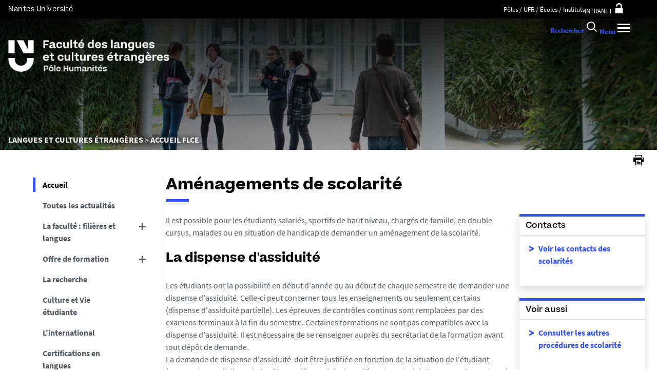

--- FILE ---
content_type: text/html;charset=UTF-8
request_url: https://flce.univ-nantes.fr/accueil/amenagements-de-scolarite
body_size: 18995
content:







































<!DOCTYPE html>
<!--[if IE 9]>    <html class="no-js ie ie9 html" xmlns="http://www.w3.org/1999/xhtml" lang="fr" xml:lang="fr"> <![endif]-->
<!--[if gt IE 9]> <html class="no-js ie html" xmlns="http://www.w3.org/1999/xhtml" lang="fr" xml:lang="fr"> <![endif]-->
<!--[if !IE]> --> <html class="no-js html" xmlns="http://www.w3.org/1999/xhtml" lang="fr" xml:lang="fr"> <!-- <![endif]-->
<head>
    <meta name="viewport" content="width=device-width, initial-scale=1.0, minimum-scale=1.0, maximum-scale=1.0, shrink-to-fit=no, user-scalable=no" />
    <meta content="IE=edge" http-equiv="X-UA-Compatible" />
    














<meta name="description" content="" />
<meta property="og:description" content="" />
<meta property="og:title" content=" Aménagements de scolarité" />
<meta property="og:site_name" content="UFR Langues et Cultures étrangères" />
<meta property="og:type" content="article" />
<meta property="og:url" content="https://flce.univ-nantes.fr/accueil/amenagements-de-scolarite" />

<meta property="og:image" content="https://flce.univ-nantes.fr/medias/photo/s-inscrire-2_1498669954185-jpg" />
<meta http-equiv="content-type" content="text/html; charset=utf-8" />
<title> Aménagements de scolarité - UFR Langues et Cultures étrangères</title>


    <link rel="canonical" href="https://www.univ-nantes.fr/formation/scolarite-inscriptions/amenagements-de-scolarite" />


<link rel="icon" type="image/png" href="https://flce.univ-nantes.fr/jsp/images/favicon.png" />
<meta name="author" content="Emmanuel PONTOIZEAU" />
<meta name="Date-Creation-yyyymmdd" content="20050523 00:00:00.0" />
<meta name="Date-Revision-yyyymmdd" content="20251211 16:32:30.0" />
<meta name="copyright" content="Copyright &copy; UFR Langues et Cultures étrangères" />
<meta name="reply-to" content="ne-pas-repondre@univ-nantes.fr" />
<meta name="category" content="Internet" />
<meta name="robots" content="index, follow" />
<meta name="distribution" content="global" />
<meta name="identifier-url" content="https://flce.univ-nantes.fr/" />
<meta name="resource-type" content="document" />
<meta name="expires" content="-1" />
<meta name="Generator" content="K-Sup (7.2.1)" />
<meta name="Formatter" content="K-Sup (7.2.1)" />

    <meta name="theme-color" content="#000000" />
<meta name="twitter:card" content="summary_large_image">
<meta name="twitter:site" content="@UnivNantes">
<meta name="twitter:title" content=" Aménagements de scolarité - UFR Langues et Cultures étrangères">
<meta name="twitter:description" content="">
<meta name="twitter:image" content="https://flce.univ-nantes.fr/medias/photo/s-inscrire-2_1498669954185-jpg">
    <!-- Matomo Tag Manager -->
    <script type="opt-in" data-type="application/javascript" data-name="analytics_cookies">
        var _mtm = window._mtm = window._mtm || [];
        _mtm.push({'pagetype': 'Pagelibre'});
        _mtm.push({'mtm.startTime': (new Date().getTime()), 'event': 'mtm.Start'});
        var d=document, g=d.createElement('script'), s=d.getElementsByTagName('script')[0];
        g.type='text/javascript'; g.async=true; g.src='https://analytics.univ-nantes.fr/js/container_nhR0CBa3.js'; s.parentNode.insertBefore(g,s);
    </script>
    <!-- End Matomo Tag Manager -->
    <link rel="start" title="Accueil" href="https://flce.univ-nantes.fr/" />
    <link rel="alternate" type="application/rss+xml" title="Fil RSS des dix dernières actualités" href="https://flce.univ-nantes.fr/adminsite/webservices/export_rss.jsp?NOMBRE=10&amp;CODE_RUBRIQUE=CIL&amp;LANGUE=0" />
    <link rel="stylesheet" type="text/css" media="screen" href="/static/css/jQueryCSS.0d431e50f7.css"/>
    <link rel="stylesheet" type="text/css" media="screen" href="/static/css/styles.6b0ffbac4b.css"/>
    <link rel="stylesheet" type="text/css" media="print" href="/static/css/styles-print.5cb42a1cb7.css"/>
    



















<style type="text/css">
        @media print, screen and (min-width: 1024px) {
                .ligne_1 > .colonne_1 {
                    width: 100%;
                }
        }
            .ie8 .ligne_1 > .colonne_1 {
                width: 100%;
            }

    h1,
    .h1,
    h2,
    .h2,
    h3,
    .h3,
    h4,
    .h4,
    h5,
    .h5,
    h6,
    .h6 {
        color: #000000;
    }

    blockquote::before {
      background-image: url("data:image/svg+xml,%3Csvg version='1.0' xmlns='http://www.w3.org/2000/svg' width='44' height='34.667' viewBox='0 0 33 26'%3E%3Cpath fill='%233452ff' d='M6.5 13 13 26h20V0H21l-.1 8.2-.1 8.3-3.9-8.3L13 0H0l6.5 13z'/%3E%3C/svg%3E");
    }

    blockquote::after {
      background-image: url("data:image/svg+xml,%3Csvg version='1.0' xmlns='http://www.w3.org/2000/svg' width='44' height='34.667' viewBox='0 0 33 26'%3E%3Cpath fill='%233452ff' d='M6.5 13 13 26h20V0H21l-.1 8.2-.1 8.3-3.9-8.3L13 0H0l6.5 13z'/%3E%3C/svg%3E");
    }

    h4 a[data-toggle-odf] {
        color: #000000;
    }

    h1::after,
    .h1::after {
        background-color: #3452ff;
    }

    select {
      background-image: url("data:image/svg+xml,%3Csvg xmlns='http://www.w3.org/2000/svg' viewBox='0 0 28.15 20.52'%3E%3Cg data-name='Calque 2'%3E%3Cpath d='M17.53 20.52h-7.32L0 0h7.55l5.65 12.06.86 2.61.94-2.61L20.67 0h7.48Z' fill='%233452ff' style='isolation:isolate' data-name='Calque 1'/%3E%3C/g%3E%3C/svg%3E");
    }

    ul.objets.pardefaut > li::before,
    ul.pardefaut#liste_resultats > li::before,
    .encadre_contenu ul > li::before,
    .champ ul > li::before,
    .toolbox ul > li::before,
    body.fiche .toolbox ul > li::before {
        color: #3452ff;
    }

    body.fiche ul.objets.trombi > li .h3 a{
        color: #3452ff;
        position: relative;
    }
    body.fiche ul.objets.trombi > li .h3 a:after {
         background-color: #3452ff;
         bottom: -0.5rem;
         content: '';
         display: inline-block;
         height: 0.3125rem;
         left: 0;
         position: absolute;
         vertical-align: top;
         width: 2.8125rem;
     }

    a,
    .button-transparent,
    .button-link {
        color: #3452ff;
    }

    body.site--magazine a,
    body.site--magazine .button-transparent,
    body.site--magazine .button-link {
        color: #000000;
    }

    body.site--magazine .toolbox a,
    body.site--magazine .encadre_contenu a {
        color: #3452ff;
    }

    body.site--magazine .toolbox a:hover,
    body.site--magazine .encadre_contenu a:hover,
    body.site--magazine .toolbox a:focus,
    body.site--magazine .encadre_contenu a:focus {
        color: #3452ff;
    }

    body.ficheaccueil.site--magazine .card-lien a,
    body.ficheaccueil.site--magazine .card-lien .button-transparent,
    body.ficheaccueil.site--magazine .card-lien .button-link,
    .domaine__titre {
        color: #3452ff;
    }

    body.ficheaccueil.site--magazine .card-lien a:hover,
    body.ficheaccueil.site--magazine .card-lien .button-transparent:hover,
    body.ficheaccueil.site--magazine .card-lien .button-link:hover
    body.ficheaccueil.site--magazine .card-lien a:focus,
    body.ficheaccueil.site--magazine .card-lien .button-transparent:focus,
    body.ficheaccueil.site--magazine .card-lien .button-link:focus {
        color: #3452ff;
    }

    .button-primary,
    #encadres form [type="submit"]:not(.button):not(.plier-deplier__bouton),
    #encadres form .submit:not(.button):not(.plier-deplier__bouton),
    #contenu-encadres .contenu form [type="submit"]:not(.button):not(.plier-deplier__bouton):not(.formation_card__submit),
    #contenu-encadres .contenu form .submit:not(.button):not(.plier-deplier__bouton),
    .plier-deplier__bouton:not(.captcha-audio__button) {
        background-color: #3452ff;
        font-weight: bold;
        padding: 1rem 2rem!important;
    }

    #encadres form [type="reset"]:not(.button):not(.plier-deplier__bouton),
    #encadres form .rest:not(.button):not(.plier-deplier__bouton),
    #contenu-encadres .contenu form [type="submit"]:not(.button):not(.plier-deplier__bouton):not(.formation_card__submit)
    #contenu-encadres .contenu form .reset:not(.button):not(.plier-deplier__bouton) {
        font-weight: bold;
        padding: 1.15rem 2rem!important;
    }
    .formation_card__submit.button.button-primary {
        padding: 0.25em 0.5em !important;
    }
    .button-primary,
    body.site--magazine .button-primary,
    .toolbar__component .button-primary,
    .toolbar__component__dropdown .button-primary,
    .submit .button .button-primary,
    #contenu-encadres .contenu form [type="submit"]:not(.button):not(.plier-deplier__bouton):not(.formation_card__submit),
    #connexion_espace_client .submit.button-primary.btn_connexion {
        background-color: #3452ff;
        border-color:  #3452ff;
        opacity: 1!important;
    }

    .formation_card .formation_card__submit:hover svg {
        fill: #000000;
    }

    .button-primary:hover,
    body.site--magazine .button-primary:hover,
    .toolbar__component .button-primary:hover,
    .toolbar__component__dropdown .button-primary:hover,
    .submit .button .button-primary:hover,
    #contenu-encadres .contenu form [type="submit"]:not(.button):not(.plier-deplier__bouton):not(.formation_card__submit):hover,
    #connexion_espace_client .submit.button-primary.btn_connexion:hover {
        background-color: transparent;
        border-color:  #3452ff;
        color: #3452ff!important;
        opacity: 1!important;
    }

    .button-primary,
    .button-primary:focus,
    .button-primary a,
    .button-primary a:focus,
    .toolbar__component .button-primary a,
    .toolbar__component .button-primary a:focus,
    .toolbar__component__dropdown .button-primary a,
    .toolbar__component__dropdown .button-primary a:focus,
    .submit .button .button-primary a,
    .submit .button .button-primary a:focus,
    body.site--magazine .button-primary a:focus,
    body.site--magazine .button-primary a {
        color: #fff;
        opacity: 1!important;
    }

    .button-primary:hover a:focus,
    .button-primary:hover a,
    body.site--magazine .button-primary:hover a,
    body.site--magazine .button-primary:active a,
    .toolbar__component > .button-primary:hover a,
    .toolbar__component > .button-primary:active a,
    .toolbar__component__dropdown > .button-primary:hover a,
    .toolbar__component__dropdown > .button-primary:active a,
    .submit .button .button-primary:hover a,
    .submit .button .button-primary:active a,
    body.site--magazine .button-primary a:hover,
    body.site--magazine .button-primary a:active {
        color:  #3452ff!important;
        opacity: 1!important;
    }

    .button-secondary,
    .button-secondary:focus,
    .toolbar__component > .button-secondary,
    .toolbar__component > .button-secondary:focus,
    .toolbar__component__dropdown > .button-secondary,
    .toolbar__component__dropdown > .button-secondary:focus,
    .submit .button .button-secondary,
    .submit .button .button-secondary:focus,
    body.site--magazine .button-secondary,
    body.site--magazine .button-secondary:focus {
        background-color: transparent;
        color: #3452ff!important;
        border: 2px solid #3452ff;
        opacity: 1!important;
    }

    .button-secondary:hover,
    .button-secondary:focus,
    .toolbar__component > .button-secondary:hover,
    .toolbar__component > .button-secondary:active,
    .toolbar__component__dropdown > .button-secondary:hover,
    .toolbar__component__dropdown > .button-secondary:active,
    .submit .button .button-secondary:hover,
    .submit .button .button-secondary:active,
    body.site--magazine .button-secondary:hover,
    body.site--magazine .button-secondary:active {
        background-color: #3452ff!important;
        opacity: 1!important;
        color: #fff!important;
    }

    .button-secondary a,
    .button-secondary a:focus,
    .toolbar__component > .button-secondary a,
    .toolbar__component > .button-secondary a:focus,
    .toolbar__component__dropdown > .button-secondary a,
    .toolbar__component__dropdown > .button-secondary a:focus,
    .submit .button .button-secondary a,
    .submit .button .button-secondary a:focus,
    body.site--magazine .button-secondary a:focus,
    body.site--magazine .button-secondary a {
        color: #3452ff;
        opacity: 1!important;
    }

    .button-secondary:hover a:focus,
    body.site--magazine .button-secondary:hover a,
    body.site--magazine .button-secondary:active a,
    .toolbar__component > .button-secondary:hover a,
    .toolbar__component > .button-secondary:active a,
    .toolbar__component__dropdown > .button-secondary:hover a,
    .toolbar__component__dropdown > .button-secondary:active a,
    .submit .button .button-secondary:hover a,
    .submit .button .button-secondary:active a,
    body.site--magazine .button-secondary a:hover,
    body.site--magazine .button-secondary a:active {
        color: #fff!important;
        opacity: 1!important;
    }

    .button-link {
        color: #3452ff;
    }

    body > header .bandeau_acces_direct {
        background-color: #000000;
    }

    body > header .bandeau_acces_direct .toolbar__component__dropdown a {
        color: #3452ff;
    }

    body.fiche.ficheaccueil.layout--nantesuniv .liens-boutons-card__bouton.liens-boutons-card__bouton--plain {
        background-color: #3452ff;
        border-color: #3452ff;
    }

    body.fiche.ficheaccueil.layout--nantesuniv .liens-boutons-card__bouton.liens-boutons-card__bouton--plain:hover {
        color: #3452ff;
    }

    body.fiche.ficheaccueil.layout--nantesuniv .liens-boutons-card__bouton.liens-boutons-card__bouton--outlined {
        border-color: #3452ff;
        color: #3452ff;
    }

    body.fiche.ficheaccueil.layout--nantesuniv .liens-boutons-card__bouton.liens-boutons-card__bouton--outlined:hover {
        background-color: #3452ff;
    }

    #body.ficheaccueil .reseauxsociauxCard .social-feeds__header__title h2 {
        color: #000000;
    }

    #body.ficheaccueil .reseauxsociauxCard .social-feeds__header__title h2::after {
        background-color: #3452ff;
    }

    #body.ficheaccueil .reseauxsociauxCard .social-feeds__header__filters__filter .radio-label {
        color: #3452ff;
    }

    #body.ficheaccueil .reseauxsociauxCard .social-feeds__header__filters__filter .radio-label svg {
        fill: #3452ff;
    }

    #body.ficheaccueil .reseauxsociauxCard .social-feeds__header__filters__filter input:checked + .radio-label svg {
        fill: #3452ff;
    }

    #body.ficheaccueil .reseauxsociauxCard .social-feeds__grid__item__provider svg {
        fill: #000000;
    }

    body.fiche.ficheaccueil.layout--nantesuniv .card--portraits .card--portraits__titre::after {
        background-color: #3452ff;
    }

    body.fiche.ficheaccueil.layout--nantesuniv .card--portraits .card--portraits__titre {
        color: #000000;
    }

    body.fiche.ficheaccueil.layout--nantesuniv .card--internationale .card--internationale__titre::after {
        background-color: #3452ff;
    }

    body.fiche.ficheaccueil.layout--nantesuniv .card--internationale .card--internationale__titre {
        color: #000000;
    }

    body.fiche.ficheaccueil.layout--nantesuniv .focus-card .focus-card__titre::after {
        border-color: #3452ff;
    }

    body.fiche.ficheaccueil.layout--nantesuniv .card--portraits .card--portrait__citation:after {
        background-color: #3452ff;
    }

    body.fiche.ficheaccueil.layout--nantesuniv .card--portraits .card--portrait__item-image {
        background-color: #3452ff;
    }

    body.fiche.ficheaccueil.layout--nantesuniv .actualites-en-bref-card .actualites-en-bref-card__item + .actualites-en-bref-card__item::before {
        background-color: #3452ff;
    }

    body.fiche.ficheaccueil.layout--nantesuniv .focus-card .focus-card__titre::before {
        background-color: #000000;
    }

    body.fiche.ficheaccueil.layout--nantesuniv .card--votre-agenda .separation__date .icon-plus:before {
        color: #3452ff;
    }

    body.fiche.ficheaccueil.layout--nantesuniv .actualites-en-bref-card .actuliates-en-bref-card__intitule {
        color: #000000;
    }

    body.fiche.ficheaccueil.layout--nantesuniv .card--votre-agenda {
        background-color: #3452ff;
    }

    body.fiche.ficheaccueil.layout--nantesuniv .card--chiffres-cles {
        background-color: #3452ff;
    }

    body.fiche.ficheaccueil.layout--nantesuniv .card--citation__content {
        color: #3452ff;
    }

    #menu_secondaire li.rubrique-courante > span::before,
    #menu_secondaire li.rubrique-courante > a::before,
    #menu_secondaire li.rubrique-courante > .button-transparent::before,
    #menu_secondaire li.rubrique-courante > .button-link::before {
        background-color: #3452ff;
    }

    #menu_secondaire li.rubrique-courante > .button-link::before {
        background-color: #3452ff;
    }

    #menu_secondaire .menu_secondaire-actif > a,
    #menu_secondaire .menu_secondaire-actif > .button-transparent,
    #menu_secondaire .menu_secondaire-actif > .button-link {
        color: #000000;
    }

    body.site--intranet #menu_secondaire .menu_secondaire-actif > a,
    body.site--intranet #menu_secondaire .menu_secondaire-actif > .button-transparent,
    body.site--intranet #menu_secondaire .menu_secondaire-actif > .button-link {
        color: #3452ff;
    }

    body.site--magazine #fil_ariane,
    body.site--magazine #fil_ariane a,
    body.site--magazine #fil_ariane .button-transparent,
    body.site--magazine #fil_ariane .button-link {
        color: #000000;
    }

    .js #pied_outils {
        background: #000000;
    }

    .js #haut_page a:focus,
    .js #haut_page .button-transparent:focus,
    .js #haut_page .button-link:focus {
        outline-color: #000000;
    }

    .actions-fiche a svg,
    .actions-fiche .button-transparent svg,
    .actions-fiche .button-link svg,
    .actions-fiche button svg {
        fill: #000000;
    }

    /* .actions-fiche > * a:focus,
    .actions-fiche > * .button-transparent:focus,
    .actions-fiche > * .button-link:focus,
    .actions-fiche > * a:active,
    .actions-fiche > * .button-transparent:active,
    .actions-fiche > * .button-link:active {
        outline-color: #3452ff;
    } */

    .partage-reseauxsociaux__item a,
    .partage-reseauxsociaux__item .button-transparent,
    .partage-reseauxsociaux__item .button-link {
        color: #000000;
    }

    .banner_cookie,
    .banner_cookie__refused,
    .banner_cookie__accepted {
        background: #000000;
    }

    .onglets a:hover,
    .onglets .button-transparent:hover,
    .onglets .button-link:hover,
    .onglets #actif a,
    .onglets #actif .button-transparent,
    .onglets #actif .button-link {
        color: #000000;
    }

    .fichiers-joints li .button-transparent::before,
    .fichiers-joints li .button-link::before {
        background: #000000;
    }

    .lightbox .lightbox-inner .media-content iframe,
    .lightbox .lightbox-inner .media-content video {
        background-color: #000000;
    }

    .chiffre .counter {
        color: #3452ff;
    }

    figure.radial-progress .inset .counter {
        color: #3452ff;
    }

    .chiffre .counter {
        color: #3452ff;
    }

    figure.radial-progress .inset .percentage .numbers span {
        color: #3452ff;
    }

    figure.radial-progress svg .value {
        stroke: #3452ff;
    }

    #body .extension-agenda table td.focus a,
    #body .extension-agenda table td.focus .button-transparent,
    #body .extension-agenda table td.focus .button-link {
        color: #3452ff;
    }

    ul.liste-evenements li .evenement__details__categorie,
    ul.liste-evenements li .evenement__dates__date {
        color: #000000;
    }

    .construire-mon-parcours .proposition__denomination {
        color: #000000;
    }

    .construire-mon-parcours .chemin-annee + .chemin-annee--passee::before,
    .construire-mon-parcours .chemin-annee + .chemin-annee--en-cours::before,
    .construire-mon-parcours .chemin-semestre--passe::after,
    .construire-mon-parcours .chemin-semestre + .chemin-semestre--passe::before,
    .construire-mon-parcours .chemin-semestre + .chemin-semestre--en-cours::before {
        background-color: #000000;
    }

    .construire-mon-parcours .chemin-semestre--passe::after,
    .construire-mon-parcours .chemin-semestre--en-cours::after {
        border-color: #000000;
    }

    .construire-mon-parcours .chemin-semestre--en-cours .chemin-semestre__libelle {
        color: #3452ff;
    }

    @media screen and (min-width: 1280px) {
        body.fiche.ficheaccueil .headerCard__excerpt__details {
            color: #ffffff;
        }
    }

    label,
    .label {
        color: #000000;
    }

    input[type="checkbox"]:checked::before {
        border-bottom-color: #000000;
        border-left-color: #000000;
    }

    input[type="radio"]:checked::before {
        background-color: #000000;
    }

    .paragraphe--1,
    .toolboxCard.style1 {
        border-left-color: #3452ff;
    }

    .paragraphe--2,
    .toolboxCard.style2 {
      border-color: #3452ff;
    }

    body.fiche.formation .layout .card.temoignageCard {
        background: #000000;
    }

    .paragraphe--3,
    .construire-mon-parcours .construire-mon-parcours__parcours-proposes__liste__proposition,
    .toolboxCard.style3 {
        border-top-color: #3452ff;
        color: #000000;
    }

    body.fiche.formation .layout .card {
        border-top-color: #3452ff;
    }

    #encadres .encadre.encadre--1 {
        color: #000000;
    }

    #encadres .encadre__titre--1 {
        border-top-color: #3452ff;
    }

    #encadres .encadre__titre--2 {
        background-color: #3452ff;
    }

    body.site--magazine #encadres .encadre_recherche h2,
    body.site--magazine #encadres .encadre__titre--0,
    body.site--magazine #encadres .encadre__titre--1,
    body.site--magazine #encadres .encadre__titre--2,
    body.site--magazine #encadres .encadre__titre--3 {
        color: #000000;
    }

    .fiche .surtitre {
        color: #000000;
    }

    .fiche #soustitre {
        color: #000000;
    }

    .fiche #resume,
    .fiche.formation #resume_formation {
        color: #000000;
    }

    body.fiche.formation .layout .card a,
    body.fiche.formation .layout .card .button-transparent,
    body.fiche.formation .layout .card .button-link {
        color: #3452ff;
    }

    body.fiche.formation .layout .card .bloclibreCard--link::after,
    body.fiche.formation .layout .card a[href^="#"]::after,
    body.fiche.formation .layout .card [href^="#"].button-transparent::after,
    body.fiche.formation .layout .card [href^="#"].button-link::after {
        color: #3452ff;
    }

    body.fiche.formation .layout .card.temoignageCard .rich-quote__more::after {
        color: #3452ff;
    }

    .leaflet-maps > footer dl dd a, .google-maps > footer dl dd a,
    .leaflet-container h1 a, .leaflet-container h1 .button-transparent, .leaflet-container h1 .button-link {
        color: #3452ff !important;
    }

    .leaflet-maps > footer dl dd, .google-maps > footer dl dd {
        color: #000000;
    }

    body.fiche.formation h3 a[data-toggle-odf]::before,
    body.fiche.formation h3 [data-toggle-odf].button-transparent::before,
    body.fiche.formation h3 [data-toggle-odf].button-link::before,
    body.fiche.formation h3 a[data-toggle-odf]::after,
    body.fiche.formation h3 [data-toggle-odf].button-transparent::after,
    body.fiche.formation h3 [data-toggle-odf].button-link::after,
    body.fiche.formation h4 a[data-toggle-odf]::before,
    body.fiche.formation h4 [data-toggle-odf].button-transparent::before,
    body.fiche.formation h4 [data-toggle-odf].button-link::before,
    body.fiche.formation h4 a[data-toggle-odf]::after,
    body.fiche.formation h4 [data-toggle-odf].button-transparent::after,
    body.fiche.formation h4 [data-toggle-odf].button-link::after {
        text-shadow: 0 0 0 #3452ff;
    }

    body.fiche.formation #call-to-actions .cta button.cta__title.cta-opened::after {
        border-bottom-color: #3452ff;
    }

    body.fiche.formation #call-to-actions .cta .cta__title__icon svg path {
        fill: #000000;
    }

    body.fiche.formation #call-to-actions .cta .cta__title__label {
        color: #000000;
    }

    body.fiche.actualite .actualite-dates .actualite-dates--styled:before {
        background: #3452ff;
    }

    body.fiche.actualite .actualite-dates li .dates__icon {
        color: #000000;
    }

    body.fiche.actualite .actualite-dates li .dates__detail {
        color: #000000;
    }

    .zone-fiche-link__valeurs__details {
        color: #000000;
    }

    .zone-fiche-link__valeurs__details a,
    .zone-fiche-link__valeurs__details .button-transparent,
    .zone-fiche-link__valeurs__details .button-link {
        color: #000000;
    }

    body.fiche ul.objets > li .thematiques,
    body.fiche ul#liste_resultats > li .thematiques,
    body.fiche .surtitre .thematiques,
    body.fiche .date_mise_en_ligne {
        color: #3452ff;
    }

    body.fiche ul.objets > li .h3,
    body.fiche ul#liste_resultats > li .h3 {
        color: #000000;
    }

    body.fiche ul.objets > li .h3 a,
    body.fiche ul#liste_resultats > li .h3 a,
    body.fiche ul.objets > li .h3 .button-transparent,
    body.fiche ul#liste_resultats > li .h3 .button-transparent,
    body.fiche ul.objets > li .h3 .button-link,
    body.fiche ul#liste_resultats > li .h3 .button-link {
        color: #000000;
    }

    body.fiche ul.objets.pardefaut > li .button-transparent,
    body.fiche ul.pardefaut#liste_resultats > li .button-transparent,
    body.fiche ul.objets.pardefaut > li .button-link,
    body.fiche ul.pardefaut#liste_resultats > li .button-link {
        color: #000000;
    }

    body.fiche ul.objets.pardefaut > li a,
    body.fiche ul.pardefaut#liste_resultats > li a {
        color: #3452ff;
    }

    body.site--intranet > header > .header-wrapper {
        border-bottom-color: #000000;
    }

    body > header > .header-wrapper {
        background-color: #3452ff;
    }

    @media print {
        body > header {
            background-color: #3452ff;
        }
    }

    @media screen and (max-width: 1023px) {
        body > header > .header-wrapper .header__toolbar {
            background-color: #000000;
        }
    }

    @media screen and (min-width: 1024px) {
        body.sticky-toolbar.ficheaccueil .header-wrapper .header__toolbar .toolbar__component > .button,
        body.sticky-toolbar .header-wrapper .header__toolbar .toolbar__component > .button {
            color: #000000;
        }

        body.sticky-toolbar.ficheaccueil .header-wrapper .header__toolbar .toolbar__component > .button svg,
        body.sticky-toolbar .header-wrapper .header__toolbar .toolbar__component > .button svg {
            fill: #000000;
        }

        body.sticky-toolbar.ficheaccueil .header-wrapper .header__toolbar .toolbar__component > .button.active,
        body.sticky-toolbar .header-wrapper .header__toolbar .toolbar__component > .button.active {
            color: #000000;
        }

        body.sticky-toolbar.ficheaccueil .header-wrapper .header__toolbar .toolbar__component > .button.active svg,
        body.sticky-toolbar .header-wrapper .header__toolbar .toolbar__component > .button.active svg {
            fill: #3452ff;
        }
    }

    .toolbar__component .button.active,
    .toolbar__component #encadres form button.active:not(.button),
    #encadres form .toolbar__component button.active:not(.button),
    .toolbar__component #encadres form .active[type="submit"]:not(.button),
    #encadres form .toolbar__component .active[type="submit"]:not(.button),
    .toolbar__component #encadres form .active[type="reset"]:not(.button),
    #encadres form .toolbar__component .active[type="reset"]:not(.button),
    .toolbar__component #encadres form .active[type="button"]:not(.button),
    #encadres form .toolbar__component .active[type="button"]:not(.button),
    .toolbar__component #encadres form .active.submit:not(.button),
    #encadres form .toolbar__component .active.submit:not(.button),
    .toolbar__component #encadres form .active.reset:not(.button),
    #encadres form .toolbar__component .active.reset:not(.button),
    .toolbar__component #encadres form .active.button:not(.button),
    #encadres form .toolbar__component .active.button:not(.button),
    .toolbar__component #contenu-encadres .contenu form button.active:not(.button),
    #contenu-encadres .contenu form .toolbar__component button.active:not(.button),
    .toolbar__component #contenu-encadres .contenu form .active[type="submit"]:not(.button),
    #contenu-encadres .contenu form .toolbar__component .active[type="submit"]:not(.button),
    .toolbar__component #contenu-encadres .contenu form .active[type="reset"]:not(.button),
    #contenu-encadres .contenu form .toolbar__component .active[type="reset"]:not(.button),
    .toolbar__component #contenu-encadres .contenu form .active[type="button"]:not(.button),
    #contenu-encadres .contenu form .toolbar__component .active[type="button"]:not(.button),
    .toolbar__component #contenu-encadres .contenu form .active.submit:not(.button),
    #contenu-encadres .contenu form .toolbar__component .active.submit:not(.button),
    .toolbar__component #contenu-encadres .contenu form .active.reset:not(.button),
    #contenu-encadres .contenu form .toolbar__component .active.reset:not(.button),
    .toolbar__component #contenu-encadres .contenu form .active.button:not(.button),
    #contenu-encadres .contenu form .toolbar__component .active.button:not(.button),
    .toolbar__component .active.plier-deplier__bouton {
        color: #3452ff;
    }

    .toolbar__component .button.active svg,
    .toolbar__component #encadres form button.active:not(.button) svg,
    #encadres form .toolbar__component button.active:not(.button) svg,
    .toolbar__component #encadres form .active[type="submit"]:not(.button) svg,
    #encadres form .toolbar__component .active[type="submit"]:not(.button) svg,
    .toolbar__component #encadres form .active[type="reset"]:not(.button) svg,
    #encadres form .toolbar__component .active[type="reset"]:not(.button) svg,
    .toolbar__component #encadres form .active[type="button"]:not(.button) svg,
    #encadres form .toolbar__component .active[type="button"]:not(.button) svg,
    .toolbar__component #encadres form .active.submit:not(.button) svg,
    #encadres form .toolbar__component .active.submit:not(.button) svg,
    .toolbar__component #encadres form .active.reset:not(.button) svg,
    #encadres form .toolbar__component .active.reset:not(.button) svg,
    .toolbar__component #encadres form .active.button:not(.button) svg,
    #encadres form .toolbar__component .active.button:not(.button) svg,
    .toolbar__component #contenu-encadres .contenu form button.active:not(.button) svg,
    #contenu-encadres .contenu form .toolbar__component button.active:not(.button) svg,
    .toolbar__component #contenu-encadres .contenu form .active[type="submit"]:not(.button) svg,
    #contenu-encadres .contenu form .toolbar__component .active[type="submit"]:not(.button) svg,
    .toolbar__component #contenu-encadres .contenu form .active[type="reset"]:not(.button) svg,
    #contenu-encadres .contenu form .toolbar__component .active[type="reset"]:not(.button) svg,
    .toolbar__component #contenu-encadres .contenu form .active[type="button"]:not(.button) svg,
    #contenu-encadres .contenu form .toolbar__component .active[type="button"]:not(.button) svg,
    .toolbar__component #contenu-encadres .contenu form .active.submit:not(.button) svg,
    #contenu-encadres .contenu form .toolbar__component .active.submit:not(.button) svg,
    .toolbar__component #contenu-encadres .contenu form .active.reset:not(.button) svg,
    #contenu-encadres .contenu form .toolbar__component .active.reset:not(.button) svg,
    .toolbar__component #contenu-encadres .contenu form .active.button:not(.button) svg,
    #contenu-encadres .contenu form .toolbar__component .active.button:not(.button) svg,
    .toolbar__component .active.plier-deplier__bouton svg {
        fill: #3452ff;
    }

    #recherche-simple #keywords ul li a:hover,
    #recherche-simple #keywords ul li .button-transparent:hover,
    #recherche-simple #keywords ul li .button-link:hover,
    #recherche-simple #keywords ul li a:focus,
    #recherche-simple #keywords ul li .button-transparent:focus,
    #recherche-simple #keywords ul li .button-link:focus {
        color: #3452ff;
    }

    #outils_numeriques button.active,
    #versions button.active {
        color: #3452ff;
    }

    #outils_numeriques ul li a,
    #outils_numeriques ul li .button-transparent,
    #outils_numeriques ul li .button-link {
        color: #000000;
    }

    #versions ul li a,
    #versions ul li .button-transparent,
    #versions ul li .button-link {
      color: #3452ff;
    }

    @media screen and (min-width: 1024px) {
        body.site--magazine .toolbar__component > .button,
        body.site--magazine #encadres form .toolbar__component > button:not(.button),
        #encadres form body.site--magazine .toolbar__component > button:not(.button),
        body.site--magazine #encadres form .toolbar__component > [type="submit"]:not(.button),
        #encadres form body.site--magazine .toolbar__component > [type="submit"]:not(.button),
        body.site--magazine #encadres form .toolbar__component > [type="reset"]:not(.button),
        #encadres form body.site--magazine .toolbar__component > [type="reset"]:not(.button),
        body.site--magazine #encadres form .toolbar__component > [type="button"]:not(.button),
        #encadres form body.site--magazine .toolbar__component > [type="button"]:not(.button),
        body.site--magazine #encadres form .toolbar__component > .submit:not(.button),
        #encadres form body.site--magazine .toolbar__component > .submit:not(.button),
        body.site--magazine #encadres form .toolbar__component > .reset:not(.button),
        #encadres form body.site--magazine .toolbar__component > .reset:not(.button),
        body.site--magazine #encadres form .toolbar__component > .button:not(.button),
        #encadres form body.site--magazine .toolbar__component > .button:not(.button),
        body.site--magazine #contenu-encadres .contenu form .toolbar__component > button:not(.button),
        #contenu-encadres .contenu form body.site--magazine .toolbar__component > button:not(.button),
        body.site--magazine #contenu-encadres .contenu form .toolbar__component > [type="submit"]:not(.button),
        #contenu-encadres .contenu form body.site--magazine .toolbar__component > [type="submit"]:not(.button),
        body.site--magazine #contenu-encadres .contenu form .toolbar__component > [type="reset"]:not(.button),
        #contenu-encadres .contenu form body.site--magazine .toolbar__component > [type="reset"]:not(.button),
        body.site--magazine #contenu-encadres .contenu form .toolbar__component > [type="button"]:not(.button),
        #contenu-encadres .contenu form body.site--magazine .toolbar__component > [type="button"]:not(.button),
        body.site--magazine #contenu-encadres .contenu form .toolbar__component > .submit:not(.button),
        #contenu-encadres .contenu form body.site--magazine .toolbar__component > .submit:not(.button),
        body.site--magazine #contenu-encadres .contenu form .toolbar__component > .reset:not(.button),
        #contenu-encadres .contenu form body.site--magazine .toolbar__component > .reset:not(.button),
        body.site--magazine #contenu-encadres .contenu form .toolbar__component > .button:not(.button),
        #contenu-encadres .contenu form body.site--magazine .toolbar__component > .button:not(.button),
        body.site--magazine .toolbar__component > .plier-deplier__bouton {
            color: #000000;
        }
    }

    body.site--magazine .toolbar__component > .button.active,
    body.site--magazine #encadres form .toolbar__component > button.active:not(.button),
    #encadres form body.site--magazine .toolbar__component > button.active:not(.button),
    body.site--magazine #encadres form .toolbar__component > .active[type="submit"]:not(.button),
    #encadres form body.site--magazine .toolbar__component > .active[type="submit"]:not(.button),
    body.site--magazine #encadres form .toolbar__component > .active[type="reset"]:not(.button),
    #encadres form body.site--magazine .toolbar__component > .active[type="reset"]:not(.button),
    body.site--magazine #encadres form .toolbar__component > .active[type="button"]:not(.button),
    #encadres form body.site--magazine .toolbar__component > .active[type="button"]:not(.button),
    body.site--magazine #encadres form .toolbar__component > .active.submit:not(.button),
    #encadres form body.site--magazine .toolbar__component > .active.submit:not(.button),
    body.site--magazine #encadres form .toolbar__component > .active.reset:not(.button),
    #encadres form body.site--magazine .toolbar__component > .active.reset:not(.button),
    body.site--magazine #encadres form .toolbar__component > .active.button:not(.button),
    #encadres form body.site--magazine .toolbar__component > .active.button:not(.button),
    body.site--magazine #contenu-encadres .contenu form .toolbar__component > button.active:not(.button),
    #contenu-encadres .contenu form body.site--magazine .toolbar__component > button.active:not(.button),
    body.site--magazine #contenu-encadres .contenu form .toolbar__component > .active[type="submit"]:not(.button),
    #contenu-encadres .contenu form body.site--magazine .toolbar__component > .active[type="submit"]:not(.button),
    body.site--magazine #contenu-encadres .contenu form .toolbar__component > .active[type="reset"]:not(.button),
    #contenu-encadres .contenu form body.site--magazine .toolbar__component > .active[type="reset"]:not(.button),
    body.site--magazine #contenu-encadres .contenu form .toolbar__component > .active[type="button"]:not(.button),
    #contenu-encadres .contenu form body.site--magazine .toolbar__component > .active[type="button"]:not(.button),
    body.site--magazine #contenu-encadres .contenu form .toolbar__component > .active.submit:not(.button),
    #contenu-encadres .contenu form body.site--magazine .toolbar__component > .active.submit:not(.button),
    body.site--magazine #contenu-encadres .contenu form .toolbar__component > .active.reset:not(.button),
    #contenu-encadres .contenu form body.site--magazine .toolbar__component > .active.reset:not(.button),
    body.site--magazine #contenu-encadres .contenu form .toolbar__component > .active.button:not(.button),
    #contenu-encadres .contenu form body.site--magazine .toolbar__component > .active.button:not(.button),
    body.site--magazine .toolbar__component > .active.plier-deplier__bouton {
        color: #3452ff;
    }

    body.site--magazine .toolbar__component > .button.active svg,
    body.site--magazine #encadres form .toolbar__component > button.active:not(.button) svg,
    #encadres form body.site--magazine .toolbar__component > button.active:not(.button) svg,
    body.site--magazine #encadres form .toolbar__component > .active[type="submit"]:not(.button) svg,
    #encadres form body.site--magazine .toolbar__component > .active[type="submit"]:not(.button) svg,
    body.site--magazine #encadres form .toolbar__component > .active[type="reset"]:not(.button) svg,
    #encadres form body.site--magazine .toolbar__component > .active[type="reset"]:not(.button) svg,
    body.site--magazine #encadres form .toolbar__component > .active[type="button"]:not(.button) svg,
    #encadres form body.site--magazine .toolbar__component > .active[type="button"]:not(.button) svg,
    body.site--magazine #encadres form .toolbar__component > .active.submit:not(.button) svg,
    #encadres form body.site--magazine .toolbar__component > .active.submit:not(.button) svg,
    body.site--magazine #encadres form .toolbar__component > .active.reset:not(.button) svg,
    #encadres form body.site--magazine .toolbar__component > .active.reset:not(.button) svg,
    body.site--magazine #encadres form .toolbar__component > .active.button:not(.button) svg,
    #encadres form body.site--magazine .toolbar__component > .active.button:not(.button) svg,
    body.site--magazine #contenu-encadres .contenu form .toolbar__component > button.active:not(.button) svg,
    #contenu-encadres .contenu form body.site--magazine .toolbar__component > button.active:not(.button) svg,
    body.site--magazine #contenu-encadres .contenu form .toolbar__component > .active[type="submit"]:not(.button) svg,
    #contenu-encadres .contenu form body.site--magazine .toolbar__component > .active[type="submit"]:not(.button) svg,
    body.site--magazine #contenu-encadres .contenu form .toolbar__component > .active[type="reset"]:not(.button) svg,
    #contenu-encadres .contenu form body.site--magazine .toolbar__component > .active[type="reset"]:not(.button) svg,
    body.site--magazine #contenu-encadres .contenu form .toolbar__component > .active[type="button"]:not(.button) svg,
    #contenu-encadres .contenu form body.site--magazine .toolbar__component > .active[type="button"]:not(.button) svg,
    body.site--magazine #contenu-encadres .contenu form .toolbar__component > .active.submit:not(.button) svg,
    #contenu-encadres .contenu form body.site--magazine .toolbar__component > .active.submit:not(.button) svg,
    body.site--magazine #contenu-encadres .contenu form .toolbar__component > .active.reset:not(.button) svg,
    #contenu-encadres .contenu form body.site--magazine .toolbar__component > .active.reset:not(.button) svg,
    body.site--magazine #contenu-encadres .contenu form .toolbar__component > .active.button:not(.button) svg,
    #contenu-encadres .contenu form body.site--magazine .toolbar__component > .active.button:not(.button) svg,
    body.site--magazine .toolbar__component > .active.plier-deplier__bouton svg,
    .card--sessionFormationCard .more svg,
    .card--sessionFormationCard .less svg{
        fill: #3452ff;
    }

    @media screen and (min-width: 1024px) {
        body.site--magazine .toolbar__component > .button svg,
        body.site--magazine #encadres form .toolbar__component > button:not(.button) svg,
        #encadres form body.site--magazine .toolbar__component > button:not(.button) svg,
        body.site--magazine #encadres form .toolbar__component > [type="submit"]:not(.button) svg,
        #encadres form body.site--magazine .toolbar__component > [type="submit"]:not(.button) svg,
        body.site--magazine #encadres form .toolbar__component > [type="reset"]:not(.button) svg,
        #encadres form body.site--magazine .toolbar__component > [type="reset"]:not(.button) svg,
        body.site--magazine #encadres form .toolbar__component > [type="button"]:not(.button) svg,
        #encadres form body.site--magazine .toolbar__component > [type="button"]:not(.button) svg,
        body.site--magazine #encadres form .toolbar__component > .submit:not(.button) svg,
        #encadres form body.site--magazine .toolbar__component > .submit:not(.button) svg,
        body.site--magazine #encadres form .toolbar__component > .reset:not(.button) svg,
        #encadres form body.site--magazine .toolbar__component > .reset:not(.button) svg,
        body.site--magazine #encadres form .toolbar__component > .button:not(.button) svg,
        #encadres form body.site--magazine .toolbar__component > .button:not(.button) svg,
        body.site--magazine #contenu-encadres .contenu form .toolbar__component > button:not(.button) svg,
        #contenu-encadres .contenu form body.site--magazine .toolbar__component > button:not(.button) svg,
        body.site--magazine #contenu-encadres .contenu form .toolbar__component > [type="submit"]:not(.button) svg,
        #contenu-encadres .contenu form body.site--magazine .toolbar__component > [type="submit"]:not(.button) svg,
        body.site--magazine #contenu-encadres .contenu form .toolbar__component > [type="reset"]:not(.button) svg,
        #contenu-encadres .contenu form body.site--magazine .toolbar__component > [type="reset"]:not(.button) svg,
        body.site--magazine #contenu-encadres .contenu form .toolbar__component > [type="button"]:not(.button) svg,
        #contenu-encadres .contenu form body.site--magazine .toolbar__component > [type="button"]:not(.button) svg,
        body.site--magazine #contenu-encadres .contenu form .toolbar__component > .submit:not(.button) svg,
        #contenu-encadres .contenu form body.site--magazine .toolbar__component > .submit:not(.button) svg,
        body.site--magazine #contenu-encadres .contenu form .toolbar__component > .reset:not(.button) svg,
        #contenu-encadres .contenu form body.site--magazine .toolbar__component > .reset:not(.button) svg,
        body.site--magazine #contenu-encadres .contenu form .toolbar__component > .button:not(.button) svg,
        #contenu-encadres .contenu form body.site--magazine .toolbar__component > .button:not(.button) svg,
        body.site--magazine .toolbar__component > .plier-deplier__bouton svg {
            fill: #000000;
        }
    }

    #redacteur-date {
        color: #000000;
    }

    body > footer {
        background-color: #000000;
    }

    body.site--magazine > footer {
        border-top-color: #000000;
        color: #000000;
    }

    body.site--magazine > footer .menu_pied_page > li > .libelle {
        border-bottom-color: #000000;
    }

    body.site--magazine > footer .menu_pied_page > li ul li a,
    body.site--magazine > footer .menu_pied_page > li ul li .button-transparent,
    body.site--magazine > footer .menu_pied_page > li ul li .button-link {
        color: #000000;
    }

    body.site--magazine > footer .menu_pied_page > li ul li a:hover,
    body.site--magazine > footer .menu_pied_page > li ul li .button-transparent:hover,
    body.site--magazine > footer .menu_pied_page > li ul li .button-link:hover,
    body.site--magazine > footer .menu_pied_page > li ul li a:focus,
    body.site--magazine > footer .menu_pied_page > li ul li .button-transparent:focus,
    body.site--magazine > footer .menu_pied_page > li ul li .button-link:focus {
        color: #3452ff;
    }

    body.site--magazine > footer address .address__title {
        border-bottom-color: #000000;
    }

    body.fiche.formation #jumps ul li a.current {
        border-bottom-color: #3452ff;
    }

    body.fiche.formation h4 a[data-toggle-odf] {
        color: #3452ff;
    }

    .menu__footer__social {
        background-color: #000000;
    }

    #menu_principal .menu__level li.menu__level__item.menu__level__item--actif > .toggler {
        color: #000000;
    }

    #menu_principal .menu__level li.menu__level__item.menu__level__item--actif > .libelle {
        border-left-color: #3452ff;
        color: #000000;
    }

    #menu_principal > ul > li > button:hover,
    #menu_principal > ul > li > button:focus,
    #menu_principal > ul > li > a:hover,
    #menu_principal > ul > li > .button-transparent:hover,
    #menu_principal > ul > li > .button-link:hover,
    #menu_principal > ul > li > a:focus,
    #menu_principal > ul > li > .button-transparent:focus,
    #menu_principal > ul > li > .button-link:focus,
    #menu_principal > ul > li > span:hover,
    #menu_principal > ul > li > span:focus {
        color: #000000;
    }

    @media screen and (max-width: 1024px) {
        body.ficheaccueil .headerCard__excerpt__details button {
            color: #000000;
        }

        body.ficheaccueil .headerCard__excerpt__details .description__lien a span,
        body.ficheaccueil .headerCard__excerpt__details .description__lien .button-transparent span,
        body.ficheaccueil .headerCard__excerpt__details .description__lien .button-link span {
            color: #3452ff;
        }
    }

    body.ficheaccueil .headerCard__recherche #keywords ul li a:hover,
    body.ficheaccueil .headerCard__recherche #keywords ul li .button-transparent:hover,
    body.ficheaccueil .headerCard__recherche #keywords ul li .button-link:hover,
    body.ficheaccueil .headerCard__recherche #keywords ul li a:focus,
    body.ficheaccueil .headerCard__recherche #keywords ul li .button-transparent:focus,
    body.ficheaccueil .headerCard__recherche #keywords ul li .button-link:focus {
        color: #3452ff;
    }

    body.ficheaccueil .sliderCard .slider-accueil__nav ul li a .bubble::before,
    body.ficheaccueil .sliderCard .slider-accueil__nav ul li .button-transparent .bubble::before,
    body.ficheaccueil .sliderCard .slider-accueil__nav ul li .button-link .bubble::before,
    body.ficheaccueil .sliderCard .slider-accueil__nav ul li a .bubble::after,
    body.ficheaccueil .sliderCard .slider-accueil__nav ul li .button-transparent .bubble::after,
    body.ficheaccueil .sliderCard .slider-accueil__nav ul li .button-link .bubble::after {
        background-color: #000000;
    }

    body.ficheaccueil .sliderCard .slider-accueil__nav ul li a:hover .bubble::before,
    body.ficheaccueil .sliderCard .slider-accueil__nav ul li .button-transparent:hover .bubble::before,
    body.ficheaccueil .sliderCard .slider-accueil__nav ul li .button-link:hover .bubble::before,
    body.ficheaccueil .sliderCard .slider-accueil__nav ul li a:focus .bubble::before,
    body.ficheaccueil .sliderCard .slider-accueil__nav ul li .button-transparent:focus .bubble::before,
    body.ficheaccueil .sliderCard .slider-accueil__nav ul li .button-link:focus .bubble::before {
        background-color: #000000;
    }

    body.ficheaccueil .sliderCard .slider-accueil__nav ul li a .bubble::after,
    body.ficheaccueil .sliderCard .slider-accueil__nav ul li .button-transparent .bubble::after,
    body.ficheaccueil .sliderCard .slider-accueil__nav ul li .button-link .bubble::after {
        background-color: #3452ff;
    }

    body.ficheaccueil .sliderCard .slider-accueil__extra a,
    body.ficheaccueil .sliderCard .slider-accueil__extra .button-transparent,
    body.ficheaccueil .sliderCard .slider-accueil__extra .button-link {
        color: #000000;
    }

    body.ficheaccueil .sliderCard .slider-accueil__extra a .name::after,
    body.ficheaccueil .sliderCard .slider-accueil__extra .button-transparent .name::after,
    body.ficheaccueil .sliderCard .slider-accueil__extra .button-link .name::after {
        color: #3452ff;
    }

    body.ficheaccueil .sliderCard .slider-accueil__slides .details .titre {
        color: #000000;
    }

    body.ficheaccueil .sliderCard .slider-accueil__slides .details .soustitre {
        color: #000000;
    }

    body.ficheaccueil .sliderCard .slider-accueil__slides .details .soustitre::after {
        background-color: #3452ff;
    }

    body.ficheaccueil .tabsCard .formulaire-recherche-accueil svg {
        fill: #000000;
    }

    body.ficheaccueil .tabsCard .trois-chiffres__chiffre [data-counter-unantes] {
        color: #3452ff;
    }

    body.ficheaccueil .tabsCard .trois-chiffres__chiffre strong {
        color: #000000;
    }

    body.ficheaccueil .tabsCard .liste-liens__colonne__items li a,
    body.ficheaccueil .tabsCard .liste-liens__colonne__items li .button-transparent,
    body.ficheaccueil .tabsCard .liste-liens__colonne__items li .button-link {
        color: #000000;
    }

    body.ficheaccueil .tabsCard__tabs li a,
    body.ficheaccueil .tabsCard__tabs li .button-transparent,
    body.ficheaccueil .tabsCard__tabs li .button-link {
        color: #000000;
    }

    body.ficheaccueil .tabsCard__tabs li a::after,
    body.ficheaccueil .tabsCard__tabs li .button-transparent::after,
    body.ficheaccueil .tabsCard__tabs li .button-link::after {
        background-color: #3452ff;
    }

    body.ficheaccueil .tabsCard__tab__tabs {
        background-color: #000000;
    }

    body.ficheaccueil .tabsCard__tab__tabs li a.active::after,
    body.ficheaccueil .tabsCard__tab__tabs li .active.button-transparent::after,
    body.ficheaccueil .tabsCard__tab__tabs li .active.button-link::after {
        border-top: 1rem solid #000000;
    }

    .reseauxsociauxCard .social-feeds__grid__item a,
    .reseauxsociauxCard .social-feeds__grid__item .button-transparent,
    .reseauxsociauxCard .social-feeds__grid__item .button-link {
        color: #3452ff;
    }

    #body.ficheaccueil .reseauxsociauxCard .toutes_actu_unnews a span.toutes_actu_unnews_titre::after {
      color: #3452ff;
    }

    .actualites-pluslues-card .card-zone-titre h2{
        background: #000000;
    }

    #body.ficheaccueil .reseauxsociauxCard .social-feeds__grid__item a.social-feeds__grid__item__more {
        color: #3452ff;
    }

    body.fiche.ficheaccueil.layout--nantesuniv .card-internationale__texte {
        background-color: #3452ff;
    }

    body.fiche.ficheaccueil.layout--nantesuniv .card--internationale__item-image {
        background-color: #3452ff;
    }

    .reseauxsociauxCard .social-feeds__header__title {
        background-color: #000000;
    }

    .reseauxsociauxCard .social-feeds__grid__item {
        color: #000000;
    }

    .reseauxsociauxCard .social-feeds__grid__item__provider svg {
        fill: #000000;
    }

    body.ficheaccueil.site--magazine .card-zone-titre h3 {
        color: #000000;
    }

    body.ficheaccueil.site--magazine .opinions-card .opinions li {
        background-color: #3452ff;
    }

    body.ficheaccueil.site--magazine .opinions-card .opinions li .details .meta .keywords {
        color: #000000;
    }

    body.ficheaccueil.site--magazine .actualites-card .actualites li::after {
        border-bottom-color: #000000;
    }

    body.ficheaccueil.site--magazine .actualites-card .actualites li .meta .keywords {
      background-color: #3452ff;
    }

    body.ficheaccueil.site--magazine .actualites-card .actualites li .meta .date {
        color: #000000;
    }

    body.ficheaccueil.site--magazine .actualites-card .actualites li .source {
        color: #000000;
    }

    .aggregation-item__aggregation-name {
        color: #000000;
    }

    .item-list__show-less,
    .item-list__show-more {
        color: #000000;
    }

    .item-list__show-less::after,
    .item-list__show-more::after {
        color: #3452ff;
    }

    .search-filter__filter-selected {
        background-color: #3452ff;
    }

    #to-top {
        background-color: #000000;
    }

    /* Pages d'accueil de composantes */

    .ficheaccueil.layout--sitecomposantes .rechercheFormationCard {
      background-color: #3452ff;
    }

    .ficheaccueil.layout--sitecomposantes .slideshow-et-logos--avec-carte .rechercheFormationCard {
        background-color: rgba(52,82,255,0.95);
    }

    .ficheaccueil.layout--sitecomposantes .rechercheFormationCard .button,
    .ficheaccueil.layout--sitecomposantes .rechercheFormationCard #encadres form button:not(.button),
    #encadres form .ficheaccueil.layout--sitecomposantes .rechercheFormationCard button:not(.button),
    .ficheaccueil.layout--sitecomposantes .rechercheFormationCard #encadres form [type="submit"]:not(.button),
    #encadres form .ficheaccueil.layout--sitecomposantes .rechercheFormationCard [type="submit"]:not(.button),
    .ficheaccueil.layout--sitecomposantes .rechercheFormationCard #encadres form [type="reset"]:not(.button),
    #encadres form .ficheaccueil.layout--sitecomposantes .rechercheFormationCard [type="reset"]:not(.button),
    .ficheaccueil.layout--sitecomposantes .rechercheFormationCard #encadres form [type="button"]:not(.button),
    #encadres form .ficheaccueil.layout--sitecomposantes .rechercheFormationCard [type="button"]:not(.button),
    .ficheaccueil.layout--sitecomposantes .rechercheFormationCard #encadres form .submit:not(.button),
    #encadres form .ficheaccueil.layout--sitecomposantes .rechercheFormationCard .submit:not(.button),
    .ficheaccueil.layout--sitecomposantes .rechercheFormationCard #encadres form .reset:not(.button),
    #encadres form .ficheaccueil.layout--sitecomposantes .rechercheFormationCard .reset:not(.button),
    .ficheaccueil.layout--sitecomposantes .rechercheFormationCard #encadres form .button:not(.button),
    #encadres form .ficheaccueil.layout--sitecomposantes .rechercheFormationCard .button:not(.button),
    .ficheaccueil.layout--sitecomposantes .rechercheFormationCard #contenu-encadres .contenu form button:not(.button),
    #contenu-encadres .contenu form .ficheaccueil.layout--sitecomposantes .rechercheFormationCard button:not(.button),
    .ficheaccueil.layout--sitecomposantes .rechercheFormationCard #contenu-encadres .contenu form [type="submit"]:not(.button),
    #contenu-encadres .contenu form .ficheaccueil.layout--sitecomposantes .rechercheFormationCard [type="submit"]:not(.button),
    .ficheaccueil.layout--sitecomposantes .rechercheFormationCard #contenu-encadres .contenu form [type="reset"]:not(.button),
    #contenu-encadres .contenu form .ficheaccueil.layout--sitecomposantes .rechercheFormationCard [type="reset"]:not(.button),
    .ficheaccueil.layout--sitecomposantes .rechercheFormationCard #contenu-encadres .contenu form [type="button"]:not(.button),
    #contenu-encadres .contenu form .ficheaccueil.layout--sitecomposantes .rechercheFormationCard [type="button"]:not(.button),
    .ficheaccueil.layout--sitecomposantes .rechercheFormationCard #contenu-encadres .contenu form .submit:not(.button),
    #contenu-encadres .contenu form .ficheaccueil.layout--sitecomposantes .rechercheFormationCard .submit:not(.button),
    .ficheaccueil.layout--sitecomposantes .rechercheFormationCard #contenu-encadres .contenu form .reset:not(.button),
    #contenu-encadres .contenu form .ficheaccueil.layout--sitecomposantes .rechercheFormationCard .reset:not(.button),
    .ficheaccueil.layout--sitecomposantes .rechercheFormationCard #contenu-encadres .contenu form .button:not(.button),
    #contenu-encadres .contenu form .ficheaccueil.layout--sitecomposantes .rechercheFormationCard .button:not(.button),
    .ficheaccueil.layout--sitecomposantes .rechercheFormationCard .plier-deplier__bouton {
        color: #000000;
    }
    .ficheaccueil.layout--sitecomposantes .rechercheFormationCard .rechercheFormationCard__lien a,
    .ficheaccueil.layout--sitecomposantes .rechercheFormationCard .rechercheFormationCard__lien .button-transparent,
    .ficheaccueil.layout--sitecomposantes .rechercheFormationCard .rechercheFormationCard__lien .button-link {
      background-color: #3452ff;
    }
    .ficheaccueil.layout--sitecomposantes .card--evenements .evenement__dates--creneau .evenement__date--fin::before {
        color: #3452ff;
    }
    .ficheaccueil.layout--sitecomposantes .card--evenements .evenement__titre {
        color: #000000;
    }
    .ficheaccueil.layout--sitecomposantes .card--evenements .evenement__date__jour {
        color: #3452ff;
    }
    .ficheaccueil.layout--sitecomposantes .card--carrousel-actualites .slide-actu__titre {
        color: #000000;
    }
    .ficheaccueil.layout--sitecomposantes .card--carrousel-actualites .slide-actu__date {
        color: #000000;
    }
    body.fiche .objets.actualites.style--0003 .owl-nav > button,
    .ficheaccueil.layout--sitecomposantes .card--carrousel-actualites .owl-prev,
    .ficheaccueil.layout--sitecomposantes .card--carrousel-actualites .owl-next {
        background: #000000;
    }
    .ficheaccueil.layout--sitecomposantes .card--liens .liens__lien {
        color: #000000;
    }
    .ficheaccueil.layout--sitecomposantes .card--chiffres-cles .chiffre__valeur {
        color: #3452ff;
    }
    .ficheaccueil.layout--sitecomposantes .card--chiffres-cles .chiffre__description {
        color: #000000;
    }
    .ficheaccueil.layout--sitecomposantes .card--thematiques .thematiques__thematique__titre {
        color: #000000;
    }
    .ficheaccueil.layout--sitecomposantes .card--slideshow-et-logos .owl-nav .button,
    .ficheaccueil.layout--sitecomposantes .card--slideshow-et-logos .owl-nav #encadres form button:not(.button),
    #encadres form .ficheaccueil.layout--sitecomposantes .card--slideshow-et-logos .owl-nav button:not(.button),
    .ficheaccueil.layout--sitecomposantes .card--slideshow-et-logos .owl-nav #encadres form [type="submit"]:not(.button),
    #encadres form .ficheaccueil.layout--sitecomposantes .card--slideshow-et-logos .owl-nav [type="submit"]:not(.button),
    .ficheaccueil.layout--sitecomposantes .card--slideshow-et-logos .owl-nav #encadres form [type="reset"]:not(.button),
    #encadres form .ficheaccueil.layout--sitecomposantes .card--slideshow-et-logos .owl-nav [type="reset"]:not(.button),
    .ficheaccueil.layout--sitecomposantes .card--slideshow-et-logos .owl-nav #encadres form [type="button"]:not(.button),
    #encadres form .ficheaccueil.layout--sitecomposantes .card--slideshow-et-logos .owl-nav [type="button"]:not(.button),
    .ficheaccueil.layout--sitecomposantes .card--slideshow-et-logos .owl-nav #encadres form .submit:not(.button),
    #encadres form .ficheaccueil.layout--sitecomposantes .card--slideshow-et-logos .owl-nav .submit:not(.button),
    .ficheaccueil.layout--sitecomposantes .card--slideshow-et-logos .owl-nav #encadres form .reset:not(.button),
    #encadres form .ficheaccueil.layout--sitecomposantes .card--slideshow-et-logos .owl-nav .reset:not(.button),
    .ficheaccueil.layout--sitecomposantes .card--slideshow-et-logos .owl-nav #encadres form .button:not(.button),
    #encadres form .ficheaccueil.layout--sitecomposantes .card--slideshow-et-logos .owl-nav .button:not(.button),
    .ficheaccueil.layout--sitecomposantes .card--slideshow-et-logos .owl-nav #contenu-encadres .contenu form button:not(.button),
    #contenu-encadres .contenu form .ficheaccueil.layout--sitecomposantes .card--slideshow-et-logos .owl-nav button:not(.button),
    .ficheaccueil.layout--sitecomposantes .card--slideshow-et-logos .owl-nav #contenu-encadres .contenu form [type="submit"]:not(.button),
    #contenu-encadres .contenu form .ficheaccueil.layout--sitecomposantes .card--slideshow-et-logos .owl-nav [type="submit"]:not(.button),
    .ficheaccueil.layout--sitecomposantes .card--slideshow-et-logos .owl-nav #contenu-encadres .contenu form [type="reset"]:not(.button),
    #contenu-encadres .contenu form .ficheaccueil.layout--sitecomposantes .card--slideshow-et-logos .owl-nav [type="reset"]:not(.button),
    .ficheaccueil.layout--sitecomposantes .card--slideshow-et-logos .owl-nav #contenu-encadres .contenu form [type="button"]:not(.button),
    #contenu-encadres .contenu form .ficheaccueil.layout--sitecomposantes .card--slideshow-et-logos .owl-nav [type="button"]:not(.button),
    .ficheaccueil.layout--sitecomposantes .card--slideshow-et-logos .owl-nav #contenu-encadres .contenu form .submit:not(.button),
    #contenu-encadres .contenu form .ficheaccueil.layout--sitecomposantes .card--slideshow-et-logos .owl-nav .submit:not(.button),
    .ficheaccueil.layout--sitecomposantes .card--slideshow-et-logos .owl-nav #contenu-encadres .contenu form .reset:not(.button),
    #contenu-encadres .contenu form .ficheaccueil.layout--sitecomposantes .card--slideshow-et-logos .owl-nav .reset:not(.button),
    .ficheaccueil.layout--sitecomposantes .card--slideshow-et-logos .owl-nav #contenu-encadres .contenu form .button:not(.button),
    #contenu-encadres .contenu form .ficheaccueil.layout--sitecomposantes .card--slideshow-et-logos .owl-nav .button:not(.button),
    .ficheaccueil.layout--sitecomposantes .card--slideshow-et-logos .owl-nav .plier-deplier__bouton {
        color: #000000;
    }

    .ficheaccueil.layout--sitecomposantes .video-slider__item__button {
        background-color: #000000;
    }
    .ficheaccueil.layout--sitecomposantes .video-slider__item__button.active {
        background-color: #000000;
    }
    .ficheaccueil.layout--sitecomposantes .video-slider__item__button.active::before {
        border-bottom-color: #3452ff;
    }
    @media screen and (min-width: 1280px) {
        .ficheaccueil.layout--sitecomposantes .video-slider__item__button.active::before {
            border-bottom-color: transparent;
            border-right-color: #3452ff;
        }
    }
    .ficheaccueil.layout--sitecomposantes .video-slider__item__button.active::after {
        background-color: #3452ff;
    }
    
    .motcle__titre,
    .toolboxCard__title{
    	text-shadow: 0 0 rgba(0,0,0,0.8);
    }
    
    .motcle__item,
    .domaine__titre{
    	color: #000000;
    }
    
    .deco-h1{
    	background: #3452ff;
    }
    
    #numero-date{
    	background:  #000000;
    }
    
    .pied_page__wrapper,
    #pied_page{
    	background:  #000000;
    }
    
    [class*="search-result__infos-col"] strong,
    [claess*="search-result__infos-col"]::before{
    	color: #000000;
    }

    body .titre.h3 a {
        color: #3452ff
    }

    /************
    * MEGA MENU
    *************/
    .mega-menu__transition,
    .link--lvl0::after,
    .mega-menu,
    .mega-menu__col--3,
    .mega-menu__col--4,
    .link--lvl1.link--active::before,
    .link--lvl1:hover::before,
    .link--lvl1:active::before,
    .link--lvl1:focus::before,
    .mega-menu__close:hover,
    .mega-menu__close:active,
    .mega-menu__close:focus{
        background: #000000;
    }
    .mega-menu_middle-item--toggler::after{
        border-left-color: #3452ff;
    }
    .mega-menu_middle-item--toggler span::after,
    .link--lvl0.link--active,
    .link--lvl0:hover,
    .link--lvl0:active,
    .link--lvl0:focus{
        color: #3452ff;
    }

    .mega-menu__close,
    .link--lvl0,
    .link--lvl1:hover,
    .link--lvl1:active,
    .link--lvl1:focus,
    .link--lvl1.link--active
    {
        color: #000000;
    }

    .paragraphe--6 .paragraphe__titre--6::after,
    .paragraphe--7 .paragraphe__titre--7::after {
        background-image: url('data:image/svg+xml,<svg xmlns="http://www.w3.org/2000/svg" width="24" height="24" viewBox="0 0 24 24" fill="%233452ff"><path d="m19.071 4.9289c-3.9032-3.9032-10.239-3.9032-14.142 0s-3.9032 10.239 0 14.142c3.9032 3.9032 10.239 3.9032 14.142 0 3.9032-3.9032 3.9032-10.239 0-14.142zm-4.2426 11.314-2.8284-2.8284-2.8284 2.8284-1.4142-1.4142 2.8284-2.8284-2.8284-2.8284 1.4142-1.4142 2.8284 2.8284 2.8284-2.8284 1.4142 1.4142-2.8284 2.8284 2.8284 2.8284z"/></svg>');
    }

    .paragraphe--6.active .paragraphe__titre--6::after,
    .paragraphe--7.active .paragraphe__titre--7::after {
        background-image: url('data:image/svg+xml,<svg xmlns="http://www.w3.org/2000/svg" width="24" height="24" viewBox="0 0 24 24" fill="%23000000"><path d="m19.071 4.9289c-3.9032-3.9032-10.239-3.9032-14.142 0s-3.9032 10.239 0 14.142c3.9032 3.9032 10.239 3.9032 14.142 0 3.9032-3.9032 3.9032-10.239 0-14.142zm-4.2426 11.314-2.8284-2.8284-2.8284 2.8284-1.4142-1.4142 2.8284-2.8284-2.8284-2.8284 1.4142-1.4142 2.8284 2.8284 2.8284-2.8284 1.4142 1.4142-2.8284 2.8284 2.8284 2.8284z"/></svg>');
    }

    .paragraphe__titre--6,
    .paragraphe__titre--7 {
        color: #000000;
    }

    .paragraphe__titre--6::after,
    .paragraphe__titre--7::after {
        background-image: url('data:image/svg+xml,<svg xmlns="http://www.w3.org/2000/svg" width="24" height="24" viewBox="0 0 24 24" fill="%233452ff"><path d="M12 2C6.48 2 2 6.48 2 12s4.48 10 10 10 10-4.48 10-10S17.52 2 12 2zm5 11h-4v4h-2v-4H7v-2h4V7h2v4h4v2z"/></svg>');
    }


    /* AGENDA */

    .agenda__calendar-title {
        background-color: #000000;
    }

    .agenda__calendar-title:after {
        border-top: 1rem solid #000000;
    }

    .agenda__calendar-subtitle {
        color: #000000;
    }

    .daterange__container .date-picker-wrapper .month-name {
        color: #000000;
    }

    .agenda__calendar-item {
        color: #000000;
    }

    .daterange__container .date-picker-wrapper .month-wrapper .week-name th {
        color: #000000;
        border-bottom: solid 1px #000000;
    }

    .daterange__container .date-picker-wrapper .month-wrapper .day.toMonth.valid {
        color: #000000;
    }

    .agenda__categories-item {
        color : #000000;
        border: solid 1px #000000;
    }

    .agenda__categories-item:hover {
        color : #000000;
    }

    .agenda__button-categories--more{
        color: #000000;
    }

    .button__cancel-filters {
        color: #000000;
    }

    .agenda__daymonth:not(.agenda__date-echu) {
        color: #000000;
    }

    .form__agregation-search--open {
        border-bottom: solid 5px #000000;
    }

    @media screen and (min-width: 720px) {
        .form__agregation-search {
            border-bottom: solid 5px #000000;
        }
    }

    .navcalendar .nav__month .nav__month-previous.icon-arrow-left {
        background-image: url('data:image/svg+xml,<svg style="transform:scaleX(-1);transform-origin:center" xmlns="http://www.w3.org/2000/svg" width="32" height="32" viewBox="0 0 32 32" fill="%23000000"><path d="M19.414 27.414l10-10c0.781-0.781 0.781-2.047 0-2.828l-10-10c-0.781-0.781-2.047-0.781-2.828 0s-0.781 2.047 0 2.828l6.586 6.586h-19.172c-1.105 0-2 0.895-2 2s0.895 2 2 2h19.172l-6.586 6.586c-0.39 0.39-0.586 0.902-0.586 1.414s0.195 1.024 0.586 1.414c0.781 0.781 2.047 0.781 2.828 0z"/></svg>');
        background-size: 12px;
        top: 2px;
    }

    .navcalendar .nav__month .nav__month-previous{
        border: solid 1px #000000;
    }

    .navcalendar .nav__month .nav__month-next.icon-arrow-right {
        background-image: url('data:image/svg+xml,<svg xmlns="http://www.w3.org/2000/svg" width="32" height="32" viewBox="0 0 32 32" fill="%23000000"><path d="M19.414 27.414l10-10c0.781-0.781 0.781-2.047 0-2.828l-10-10c-0.781-0.781-2.047-0.781-2.828 0s-0.781 2.047 0 2.828l6.586 6.586h-19.172c-1.105 0-2 0.895-2 2s0.895 2 2 2h19.172l-6.586 6.586c-0.39 0.39-0.586 0.902-0.586 1.414s0.195 1.024 0.586 1.414c0.781 0.781 2.047 0.781 2.828 0z"/></svg>');
        background-size: 12px;
        top: 2px;
    }

    .navcalendar .nav__month .nav__month-next{
        border: solid 1px #000000;
    }

    .date-picker-wrapper table .caption .next, .date-picker-wrapper table .caption .prev {
        color: #000000;
    }


    body.recherche-agenda .contenu a,
    body.recherche-agenda .contenu .button-transparent,
    body.recherche-agenda .contenu .button-link {
        color: #000000;
    }

    .separation__date .separation-date__libelle{
        color:#000000;
    }

    .agenda__select--place option {
        color: #000000;
    }

    .daterange__container .date-picker-wrapper .month-wrapper .day.checked {
        background-color: #f1bbec;/*Ajoute la transparence sur la période du filtre*/
    }

    .daterange__container .date-picker-wrapper .month-wrapper .day.toMonth.hovering{
        background-color: #f1bbec;/*Ajoute la transparence sur la période du filtre*/
    }

    .daterange__container .date-picker-wrapper .month-wrapper .day.toMonth.hovering::after,
    .daterange__container .date-picker-wrapper .month-wrapper .day.checked::after {
        background-color: #f1bbec;/*Ajoute la transparence sur la période du filtre*/
    }

    .daterange__container .date-picker-wrapper .month-wrapper .day.first-date-selected::after,
    .daterange__container .date-picker-wrapper .month-wrapper .day.last-date-selected::after{
        background-color: #f1bbec;/*Ajoute la transparence sur la période du filtre*/
    }

    
        .button__square-search{
            background : #ff32c1;
        }

        .daterange__container .date-picker-wrapper .month-wrapper .day.first-date-selected,
        .daterange__container .date-picker-wrapper .month-wrapper .day.last-date-selected{
            background-color: #ff32c1 !important;
        }

        .caroussel-triangle{
            border-bottom: 550px solid #ff32c1;
        }

        .agenda__caroussel .caroussel__list-item:hover .caroussel-triangle {
            border-bottom: 550px solid #ff32c1;
        }

        .separation__date {
            color: #ff32c1;
        }

        .actions-fiche.toolbar .agenda__addevent:hover .agenda__addevent-initial,
        .actions-fiche.toolbar .agenda__addevent:active .agenda__addevent-initial,
        .actions-fiche.toolbar .agenda__addevent:focus .agenda__addevent-initial,
        .daterange__container .date-picker-wrapper .date-range-length-tip {
            background-color: #ff32c1;
        }
        .separation__date {
            color: #ff32c1;
        }
        .separation__date svg{
            fill: #ff32c1;
        }

        .separation__date--more .picto-more {
            background: #ff32c1;
            border-color: #ff32c1;
        }

        .agenda__manydate .separation__date--more,
        .agenda-manydate--horizontal .separation__date--more {
            border-color: #ff32c1;
        }
        .separation__date--more:after {
            background: #ff32c1;
        }
        .separation__date--more-label {
            color: #000000;
        }
        .agenda__addevent:hover .agenda__addevent-initial,
        .agenda__addevent:focus .agenda__addevent-initial,
        .agenda__addevent:active .agenda__addevent-initial,
        .agenda__addevent--open .agenda__addevent-initial,
        .actions-fiche.toolbar .agenda__addevent--open .agenda__addevent-initial,
        .actions-fiche.toolbar .agenda__addevent .agenda__addevent-initial:focus {
            background-color: #ff32c1;
        }
        .agenda__addevent--open .agenda__addevent-list{
            border : solid 1px #ff32c1;
        }

        .card__agenda-events .agenda__addevent-initial::after {
            background-color: #ff32c1;
        }
    

    
        .button__square-search:hover {
            background-color: #c056a0;
        }

        .agenda__event-price,
        .agenda__event-public {
            background-color: #c056a0;
        }

        body.recherche-agenda .nav__month--active a{
            color: #c056a0;
        }

    
    
        body.recherche-agenda a.card__title-link:hover {
            color:#3a99d8;
        }
        body.recherche-agenda .agenda__event-location a,
        .agenda__event-hours {
            color: #3a99d8;
        }

        .agenda__categories-item--checkbox:checked + .agenda__categories-item{
            color: #3a99d8;
            border: solid 1px #3a99d8;
        }

        .button__cancel-filters--agenda:hover{
            color: #3a99d8;
        }

        .agenda__button-categories--more:hover{
            color:#3a99d8;
        }

        .date-picker-wrapper table .caption .next:hover, .date-picker-wrapper table .caption .prev:hover {
            color: #3a99d8;
        }

        .agenda__event-location, .agenda__event-location a {
            color: #3a99d8;
        }

        .agenda__select--place option:hover,
        .agenda__select--place option:focus {
            color: #3a99d8;
        }

        body.recherche-agenda .contenu .agenda__no-results a:hover,
        body.recherche-agenda .contenu .agenda__no-results a:focus {
            color: #3a99d8;
        }

        .navcalendar .nav__month .nav__month-item .nav__month-link:hover,
        .navcalendar .nav__month .nav__month-item .nav__month-link:focus {
            color: #3a99d8;
            text-decoration-color: #3a99d8;
        }
    
    
        .bg-pluslues1{
            background-color: #003667;
        }
    
        .bg-pluslues2{
            background-color: #034c8b;
        }
    
        .bg-pluslues3{
            background-color: #1b84c3;
        }
    
        .bg-pluslues4{
            background-color: #3f84c3;
        }
    
        .bg-pluslues5{
            background-color: #3d90c6;
        }
    
        .bg-pluslues6{
            background-color: #3f84c3;
        }
    
        .bg-pluslues7{
            background-color: #1b84c3;
        }
    
        .bg-pluslues8{
            background-color: #034c8b;
        }
    
        .bg-pluslues9{
            background-color: #003667;
        }
    
</style>

    <script type="text/javascript">var html = document.getElementsByTagName('html')[0]; html.className = html.className.replace('no-js', 'js');</script>
    
    <script src="/adminsite/scripts/libs/jquery-1.11.0.js"></script>
<script src="/extensions/lieu/resources/scripts/libs/leaflet.js"></script>
<script src="/extensions/lieu/resources/scripts/libs/leaflet-providers.js"></script><script src="/static/js/scripts_fr_FR-2ad26fdca94e982c80f3.js"></script>
    
    
</head>
<body id="body" class="fiche site--composante avec-encadres pagelibre avec-nav" itemtype="http://schema.org/WebPage" itemscope data-toggle="#call-to-actions .active, #call-to-actions-contents .active, #versions .active, #connexion .active, .actions-fiche .active, #outils_numeriques .active, .headerCard__excerpt.active, .formation_card__subform.active, .toolbar__component .active, .menu_institutionnel > .menu_institutionnel__item > .active" data-toggle-event="menu" data-toggle-bubble>
<meta itemprop="http://schema.org/lastReviewed" content="2025-12-11"/>
    
    <nav id="liens_evitement" role="navigation" class="skiplinks" aria-label="Rapide">
        <ul>
            <li><a class="sr-only sr-only-focusable" href="#page">Aller au contenu</a></li>
        </ul>
    </nav>
    <header itemscope itemtype="http://schema.org/WPHeader" role="banner">
        

<meta itemprop="description" content=""/>
<meta itemprop="keywords" content="dispense d&amp;#39;assiduité"/>
<meta itemprop="image" content="https://flce.univ-nantes.fr/medias/photo/s-inscrire-2_1498669954185-jpg" />
<meta itemprop="name" content=" Aménagements de scolarité" />
        





        





    
    
    
    
    <div class="bandeau_acces_direct">
        <div class="encadrement">
            <div class="bandeau_acces_direct__inner">
                <div class="bandeau_acces_direct__component bandeau_acces_direct__component--left">
                    
                        <a href="https://www.univ-nantes.fr" title="Nantes Université">
                            Nantes Université
                        </a>
                    
                </div>
                <div class="bandeau_acces_direct__component">
                    
                    
                    
                    
                        <a href="https://www.univ-nantes.fr/universite/fonctionnement/les-ufr-instituts-ecoles" title="Pôles / UFR / Écoles / Instituts">
                            Pôles / UFR / Écoles / Instituts
                        </a>
                    
                    
                        








    <div id="connexion_acces_direct" class="toolbar__component connexion">
        
        
            
                <a href="/identification/" class="button button-link se_connecter">
                    <span class="button-label">Intranet</span>
                    <svg aria-hidden="true" focusable="false" height="20" viewBox="0 0 438.533 438.533" fill="#ffffff">
                        <path transform="matrix(-1,0,0,1,438.533,0)" d="m 375.721,227.259 c -5.331,-5.331 -11.8,-7.992 -19.417,-7.992 l -210.128,0 0,-91.36 c 0,-20.179 7.139,-37.402 21.415,-51.678 14.277,-14.273 31.501,-21.411 51.678,-21.411 20.175,0 37.402,7.137 51.673,21.411 14.277,14.276 21.416,31.5 21.416,51.678 0,4.947 1.807,9.229 5.42,12.845 3.621,3.617 7.905,5.426 12.847,5.426 l 18.281,0 c 4.945,0 9.227,-1.809 12.848,-5.426 3.606,-3.616 5.42,-7.898 5.42,-12.845 0,-35.216 -12.515,-65.331 -37.541,-90.362 C 284.603,12.513 254.48,0 219.269,0 184.055,0 153.935,12.513 128.903,37.544 103.875,62.572 91.361,92.69 91.361,127.906 l 0,91.36 -9.135,0 c -7.611,0 -14.084,2.667 -19.414,7.992 -5.33,5.325 -7.994,11.8 -7.994,19.414 l 0,164.452 c 0,7.617 2.665,14.089 7.994,19.417 5.33,5.325 11.803,7.991 19.414,7.991 l 274.078,0 c 7.617,0 14.092,-2.666 19.417,-7.991 5.325,-5.328 7.994,-11.8 7.994,-19.417 l 0,-164.451 c 0.004,-7.614 -2.662,-14.082 -7.994,-19.414 z" />
                    </svg>
                </a>
            
            
        

        
            
            
                <div class="toolbar__component__dropdown" data-toggle-target>
                    
                </div>
                
            

    </div><!-- #connexion -->


                    
                    
                </div>
            </div>
        </div>
    </div>


        <div id="header-stuck-observer"></div>
        <div class="header-wrapper">
            
                <div class="background-overlay"></div>
                <div class="background" style="background-image: url(https://flce.univ-nantes.fr/medias/photo/headerflce1_1498065028681-jpg);"></div>
            
            <div class="header__inner encadrement">
                




<div class="header__logo">
    
        <a href="https://flce.univ-nantes.fr" class="header__logo__lien">
            <img src="https://flce.univ-nantes.fr/uas/cil/LOGO/FLCE.png" itemprop="image" alt="Retour à la page d'accueil du site">
        </a>
    
</div>

    <div class="header__titre">
        <div class="header__titre__contenu h1 h1--hidden">Langues et cultures étrangères</div>
    </div>

<div class="header__soustitre">
    <div class="header__soustitre__contenu h2"></div>
</div>


    <div class="header__ariane">
        




	<nav id="fil_ariane" aria-label="Fil d'Ariane" itemscope itemtype="http://schema.org/BreadcrumbList">
        <span class="sr-only">Vous êtes ici&nbsp;:</span>
		<ol itemprop="itemListElement" itemscope itemtype="http://schema.org/ListItem">
			
				
				<li>
					<strong>
						<a href="https://flce.univ-nantes.fr/" itemprop="item" >
							<span itemprop="name">Langues et cultures étrangères</span>
                            <meta itemprop="position" content="0" />
						</a>
					</strong>
				</li>
			
				
				<li>
					<strong>
						<a href="https://flce.univ-nantes.fr/" itemprop="item" >
							<span itemprop="name">Accueil FLCE</span>
                            <meta itemprop="position" content="1" />
						</a>
					</strong>
				</li>
			
		</ol>
	</nav>

    </div>


                



<div class="header__toolbar toolbar">
    
        <a href="https://flce.univ-nantes.fr/" class="header__logo__lien">
            
                
                    <img src="/uas/cil/LOGO_STICKY/FLCE.png" alt="Retour à la page d'accueil du site UFR Langues et Cultures étrangères">
                
                
            
        </a>
    
    
    








    <div id="connexion_toolbar" class="toolbar__component connexion">
        
        
            
                <a href="/identification/" class="button button-link se_connecter">
                    <span class="button-label">Intranet</span>
                    <svg aria-hidden="true" focusable="false" height="20" viewBox="0 0 438.533 438.533" fill="#ffffff">
                        <path transform="matrix(-1,0,0,1,438.533,0)" d="m 375.721,227.259 c -5.331,-5.331 -11.8,-7.992 -19.417,-7.992 l -210.128,0 0,-91.36 c 0,-20.179 7.139,-37.402 21.415,-51.678 14.277,-14.273 31.501,-21.411 51.678,-21.411 20.175,0 37.402,7.137 51.673,21.411 14.277,14.276 21.416,31.5 21.416,51.678 0,4.947 1.807,9.229 5.42,12.845 3.621,3.617 7.905,5.426 12.847,5.426 l 18.281,0 c 4.945,0 9.227,-1.809 12.848,-5.426 3.606,-3.616 5.42,-7.898 5.42,-12.845 0,-35.216 -12.515,-65.331 -37.541,-90.362 C 284.603,12.513 254.48,0 219.269,0 184.055,0 153.935,12.513 128.903,37.544 103.875,62.572 91.361,92.69 91.361,127.906 l 0,91.36 -9.135,0 c -7.611,0 -14.084,2.667 -19.414,7.992 -5.33,5.325 -7.994,11.8 -7.994,19.414 l 0,164.452 c 0,7.617 2.665,14.089 7.994,19.417 5.33,5.325 11.803,7.991 19.414,7.991 l 274.078,0 c 7.617,0 14.092,-2.666 19.417,-7.991 5.325,-5.328 7.994,-11.8 7.994,-19.417 l 0,-164.451 c 0.004,-7.614 -2.662,-14.082 -7.994,-19.414 z" />
                    </svg>
                </a>
            
            
        

        
            
            
                <div class="toolbar__component__dropdown" data-toggle-target>
                    
                </div>
                
            

    </div><!-- #connexion -->


    





    










<div id="recherche-simple" class="toolbar__component">
    <button type="button" class="button button-link" aria-expanded="false" data-toggle="body" data-toggle-class="recherche-simple" data-toggle-event="toggle-search">
        <span class="button-label">Rechercher</span>
        <svg aria-hidden="true" focusable="false" fill="#ffffff" x="0px" y="0px" viewBox="0 0 100 100" height="24">
            <path d="M90,83.9L70.4,64.3c10.5-13.5,9.3-33.3-2.8-45.4C61.1,12.3,52.4,8.8,43.2,8.8s-17.9,3.6-24.4,10.1  C12.3,25.3,8.8,34,8.8,43.2s3.6,17.9,10.1,24.4c6.4,6.4,15.1,10,24.3,10c7.6,0,15.1-2.5,21.2-7.2L83.9,90c0.8,0.8,1.9,1.3,3,1.3  s2.2-0.5,3-1.3C91.7,88.2,91.7,85.6,90,83.9z M68.8,43.1c0,6.9-2.7,13.4-7.5,18.2c-4.8,4.9-11.3,7.6-18.2,7.6  c-6.9,0-13.4-2.7-18.2-7.6l0,0c-10-10-10-26.3,0-36.4c4.9-4.9,11.3-7.6,18.2-7.6c6.8,0,13.3,2.7,18.2,7.6  C66.1,29.7,68.8,36.2,68.8,43.1z"/>
        </svg>
    </button>
    <div class="toolbar__component__dropdown" tabindex="0">
        



<form role="search" class="search_query_input_overlay" action="https://flce.univ-nantes.fr/search" method="get">
	<input type="hidden" name="l" value="0" />
	<input type="hidden" name="RH" value="1182777679441" />
	
	<input type="hidden" name="beanKey" value="" />
	
		<input type="hidden" name="site" value="CIL" />
	
	<input name="q" autocomplete="off" type="search" id="MOTS_CLEFS" data-beankey=""
	       placeholder="Rechercher" title="Recherche par mots-clés" /><!--
   --><button type="submit" class="button button-link">
	<span class="button-label sr-only">Rechercher</span>
	<svg aria-hidden="true" focusable="false" viewBox="0 0 52.966 52.966" fill="#FFFFFF" width="24">
		<path d="M51.704,51.273L36.845,35.82c3.79-3.801,6.138-9.041,6.138-14.82c0-11.58-9.42-21-21-21s-21,9.42-21,21s9.42,21,21,21  c5.083,0,9.748-1.817,13.384-4.832l14.895,15.491c0.196,0.205,0.458,0.307,0.721,0.307c0.25,0,0.499-0.093,0.693-0.279  C52.074,52.304,52.086,51.671,51.704,51.273z M21.983,40c-10.477,0-19-8.523-19-19s8.523-19,19-19s19,8.523,19,19  S32.459,40,21.983,40z" />
	</svg>
</button>
	
</form>

        <button type="button" class="toolbar__component__close button button-link" data-toggle="body.recherche-simple" data-toggle-class="recherche-simple">&times;</button>
    </div><!-- .plier-deplier__contenu -->
</div><!-- #recherche-simple .plier-deplier -->

    
        




    
    



<nav class="toolbar__component menu-riche" itemscope itemtype="http://schema.org/SiteNavigationElement" role="navigation" aria-label="Principal">
	<button type="button" class="open-menu open-menu--classic menu__toggle button button-link" data-toggle="body" data-toggle-class="show-menu" aria-expanded="false">
		<span class="button-label">Menu</span>
		<svg aria-hidden="true" focusable="false" viewBox="0 0 459 459" fill="white" height="25" style="position: relative; top: 2px;">
			<path d="M0,382.5h459v-51H0V382.5z M0,255h459v-51H0V255z M0,76.5v51h459v-51H0z"/>
		</svg>
	</button>
	<div class="menu-wrapper">
		<div class="menu__overlay" data-toggle="body" data-toggle-class="show-menu"></div>
		<div class="menu__inner" id="menu_principal" itemscope itemtype="http://schema.org/SiteNavigationElement" aria-hidden="true">
			<button class="close-menu menu__toggle button button-link" data-toggle="body" data-toggle-class="show-menu">
				<span class="button-label">Fermer</span>
				<span class="icon-close"></span>
			</button>
			














    
        
        
            <ul class="menu__level menu_principal--riche menu__level--0" data-toggle-id=""  itemscope itemtype="http://schema.org/SiteNavigationElement"><!--
        
        
        
    

    
        
        
        
        
            
        

        

        --><li class="menu__level__item  menu__level__item--actif " itemscope itemtype="http://schema.org/ListItem"><!--

            
                
                
                    --><a class="libelle link type_rubrique_0001" href="https://flce.univ-nantes.fr/" aria-expanded="false"><!--
                        --><!--
                        -->Accueil<!--
                    --></a><meta itemprop="url" content="https://flce.univ-nantes.fr/"/><!--
                
                
                
            

            
            

            
            
                -->














<!--
            

        --><meta itemprop="position" content="0"/>
        </li><!--
    
        
        
        
        
            
        

        

        --><li class="menu__level__item   " itemscope itemtype="http://schema.org/ListItem"><!--

            
                
                
                    --><a class="libelle link type_rubrique_0001" href="https://flce.univ-nantes.fr/toutes-les-actualites" aria-expanded="false"><!--
                        --><!--
                        -->Toutes les actualités<!--
                    --></a><meta itemprop="url" content="https://flce.univ-nantes.fr/toutes-les-actualites"/><!--
                
                
                
            

            
            

            
            
                -->














<!--
            

        --><meta itemprop="position" content="1"/>
        </li><!--
    
        
        
        
        
            
        

        

        --><li class="menu__level__item   " itemscope itemtype="http://schema.org/ListItem"><!--

            
                
                
                    --><a class="libelle link type_rubrique_0001" href="https://flce.univ-nantes.fr/nos-filieres-et-langues" aria-expanded="false"><!--
                        --><!--
                        -->La faculté : filières et langues<!--
                    --></a><meta itemprop="url" content="https://flce.univ-nantes.fr/nos-filieres-et-langues"/><!--
                
                
                
            

            
            
                --><button class="toggler " data-toggle="[data-toggle-id='1646218799163']" data-toggle-group="menus-toggler" type="button">
                    
                    <span class="more">+</span>
                    <span class="less">&#x2212;</span>
                </button><!--
            

            
            
                -->














    
        
        
        
        
            <div class="menu__level  menu__level--1" data-toggle-id="1646218799163" >
                <div>
                    
                        <div class="menu__level__items">
                    
                    <ul itemscope itemtype="http://schema.org/SiteNavigationElement"><!--
        
    

    
        
        
        
        

        

        --><li class="menu__level__item   " itemscope itemtype="http://schema.org/ListItem"><!--

            
                
                
                    --><a class="libelle link type_rubrique_0001" href="https://flce.univ-nantes.fr/nos-filieres-et-langues/filiere-lea" aria-expanded="false"><!--
                        --><!--
                        -->Filière LEA<!--
                    --></a><meta itemprop="url" content="https://flce.univ-nantes.fr/nos-filieres-et-langues/filiere-lea"/><!--
                
                
                
            

            
            

            
            
                -->














<!--
            

        --><meta itemprop="position" content="0"/>
        </li><!--
    
        
        
        
        

        

        --><li class="menu__level__item   " itemscope itemtype="http://schema.org/ListItem"><!--

            
                
                
                    --><a class="libelle link type_rubrique_0001" href="https://flce.univ-nantes.fr/nos-filieres-et-langues/departement-detudes-germaniques" aria-expanded="false"><!--
                        --><!--
                        -->Département d'études germaniques<!--
                    --></a><meta itemprop="url" content="https://flce.univ-nantes.fr/nos-filieres-et-langues/departement-detudes-germaniques"/><!--
                
                
                
            

            
            

            
            
                -->














<!--
            

        --><meta itemprop="position" content="1"/>
        </li><!--
    
        
        
        
        

        

        --><li class="menu__level__item   " itemscope itemtype="http://schema.org/ListItem"><!--

            
                
                
                    --><a class="libelle link type_rubrique_0001" href="https://flce.univ-nantes.fr/nos-filieres-et-langues/departement-detudes-hispaniques" aria-expanded="false"><!--
                        --><!--
                        -->Département d'études hispaniques<!--
                    --></a><meta itemprop="url" content="https://flce.univ-nantes.fr/nos-filieres-et-langues/departement-detudes-hispaniques"/><!--
                
                
                
            

            
            

            
            
                -->














<!--
            

        --><meta itemprop="position" content="2"/>
        </li><!--
    
        
        
        
        

        

        --><li class="menu__level__item   " itemscope itemtype="http://schema.org/ListItem"><!--

            
                
                
                    --><a class="libelle link type_rubrique_0001" href="https://flce.univ-nantes.fr/nos-filieres-et-langues/departement-detudes-italiennes" aria-expanded="false"><!--
                        --><!--
                        -->Département d'études italiennes<!--
                    --></a><meta itemprop="url" content="https://flce.univ-nantes.fr/nos-filieres-et-langues/departement-detudes-italiennes"/><!--
                
                
                
            

            
            

            
            
                -->














<!--
            

        --><meta itemprop="position" content="3"/>
        </li><!--
    
        
        
        
        

        

        --><li class="menu__level__item   " itemscope itemtype="http://schema.org/ListItem"><!--

            
                
                
                    --><a class="libelle link type_rubrique_0001" href="https://flce.univ-nantes.fr/nos-filieres-et-langues/departement-detudes-arabes" aria-expanded="false"><!--
                        --><!--
                        -->Département d'études arabes<!--
                    --></a><meta itemprop="url" content="https://flce.univ-nantes.fr/nos-filieres-et-langues/departement-detudes-arabes"/><!--
                
                
                
            

            
            

            
            
                -->














<!--
            

        --><meta itemprop="position" content="4"/>
        </li><!--
    
        
        
        
        

        

        --><li class="menu__level__item   " itemscope itemtype="http://schema.org/ListItem"><!--

            
                
                
                    --><a class="libelle link type_rubrique_0001" href="https://flce.univ-nantes.fr/nos-filieres-et-langues/departement-detudes-lusophones" aria-expanded="false"><!--
                        --><!--
                        -->Département d'études lusophones<!--
                    --></a><meta itemprop="url" content="https://flce.univ-nantes.fr/nos-filieres-et-langues/departement-detudes-lusophones"/><!--
                
                
                
            

            
            

            
            
                -->














<!--
            

        --><meta itemprop="position" content="5"/>
        </li><!--
    
        
        
        
        

        

        --><li class="menu__level__item   " itemscope itemtype="http://schema.org/ListItem"><!--

            
                
                
                    --><a class="libelle link type_rubrique_0001" href="https://flce.univ-nantes.fr/nos-filieres-et-langues/departement-detudes-slaves-et-dextreme-orient" aria-expanded="false"><!--
                        --><!--
                        -->Département d'études slaves et d'extrême orient<!--
                    --></a><meta itemprop="url" content="https://flce.univ-nantes.fr/nos-filieres-et-langues/departement-detudes-slaves-et-dextreme-orient"/><!--
                
                
                
            

            
            

            
            
                -->














<!--
            

        --><meta itemprop="position" content="6"/>
        </li><!--
    
        
        
        
        

        

        --><li class="menu__level__item   " itemscope itemtype="http://schema.org/ListItem"><!--

            
                
                
                    --><a class="libelle link type_rubrique_0001" href="https://flce.univ-nantes.fr/nos-filieres-et-langues/departement-detudes-anglaises" aria-expanded="false"><!--
                        --><!--
                        -->Département d’études anglophones<!--
                    --></a><meta itemprop="url" content="https://flce.univ-nantes.fr/nos-filieres-et-langues/departement-detudes-anglaises"/><!--
                
                
                
            

            
            

            
            
                -->














<!--
            

        --><meta itemprop="position" content="7"/>
        </li><!--
    

    --></ul><!--

    
    
        
            --></div><!--
            
        
            --></div>
        </div><!--
    
    -->

<!--
            

        --><meta itemprop="position" content="2"/>
        </li><!--
    
        
        
        
        
            
        

        

        --><li class="menu__level__item   " itemscope itemtype="http://schema.org/ListItem"><!--

            
                
                
                    --><a class="libelle link type_rubrique_0001" href="https://flce.univ-nantes.fr/offre-de-formation" aria-expanded="false"><!--
                        --><!--
                        -->Offre de formation<!--
                    --></a><meta itemprop="url" content="https://flce.univ-nantes.fr/offre-de-formation"/><!--
                
                
                
            

            
            
                --><button class="toggler " data-toggle="[data-toggle-id='1182777639836']" data-toggle-group="menus-toggler" type="button">
                    
                    <span class="more">+</span>
                    <span class="less">&#x2212;</span>
                </button><!--
            

            
            
                -->














    
        
        
        
        
            <div class="menu__level  menu__level--1" data-toggle-id="1182777639836" >
                <div>
                    
                        <div class="menu__level__items">
                    
                    <ul itemscope itemtype="http://schema.org/SiteNavigationElement"><!--
        
    

    
        
        
        
        

        

        --><li class="menu__level__item   " itemscope itemtype="http://schema.org/ListItem"><!--

            
                
                
                    --><a class="libelle link type_rubrique_0001" href="https://flce.univ-nantes.fr/offre-de-formation/licences-lea" aria-expanded="false"><!--
                        --><!--
                        -->Licences LEA<!--
                    --></a><meta itemprop="url" content="https://flce.univ-nantes.fr/offre-de-formation/licences-lea"/><!--
                
                
                
            

            
            
                --><button class="toggler " data-toggle="[data-toggle-id='1372423622759']" data-toggle-group="1182777639836-toggler" type="button">
                    
                    <span class="more">+</span>
                    <span class="less">&#x2212;</span>
                </button><!--
            

            
            
                -->














    
        
        
        
        
            <div class="menu__level  menu__level--2" data-toggle-id="1372423622759" >
                <div>
                    
                    <ul itemscope itemtype="http://schema.org/SiteNavigationElement"><!--
        
    

    
        
        
        
        

        

        --><li class="menu__level__item   " itemscope itemtype="http://schema.org/ListItem"><!--

            
                
                
                    --><a class="libelle link type_rubrique_0001" href="https://flce.univ-nantes.fr/offre-de-formation/licences-lea/faq" aria-expanded="false"><!--
                        --><!--
                        -->FAQ<!--
                    --></a><meta itemprop="url" content="https://flce.univ-nantes.fr/offre-de-formation/licences-lea/faq"/><!--
                
                
                
            

            
            

            
            

        --><meta itemprop="position" content="0"/>
        </li><!--
    

    --></ul><!--

    
    
        
            --></div>
        </div><!--
    
    -->

<!--
            

        --><meta itemprop="position" content="0"/>
        </li><!--
    
        
        
        
        

        

        --><li class="menu__level__item   " itemscope itemtype="http://schema.org/ListItem"><!--

            
                
                
                    --><a class="libelle link type_rubrique_0001" href="https://flce.univ-nantes.fr/offre-de-formation/licences-llcer" aria-expanded="false"><!--
                        --><!--
                        -->Licences LLCER<!--
                    --></a><meta itemprop="url" content="https://flce.univ-nantes.fr/offre-de-formation/licences-llcer"/><!--
                
                
                
            

            
            
                --><button class="toggler " data-toggle="[data-toggle-id='1372423319633']" data-toggle-group="1182777639836-toggler" type="button">
                    
                    <span class="more">+</span>
                    <span class="less">&#x2212;</span>
                </button><!--
            

            
            
                -->














    
        
        
        
        
            <div class="menu__level  menu__level--2" data-toggle-id="1372423319633" >
                <div>
                    
                    <ul itemscope itemtype="http://schema.org/SiteNavigationElement"><!--
        
    

    
        
        
        
        

        

        --><li class="menu__level__item   " itemscope itemtype="http://schema.org/ListItem"><!--

            
                
                
                
                
                    --><button class="libelle " type="button" data-toggle="[data-toggle-id='1387468692857']" data-toggle-group="1372423319633"><!--
                        --><!--
                        -->FAQ Etudiants LLCE<!--
                    --></button><!--
                
            

            
            

            
            

        --><meta itemprop="position" content="0"/>
        </li><!--
    

    --></ul><!--

    
    
        
            --></div>
        </div><!--
    
    -->

<!--
            

        --><meta itemprop="position" content="1"/>
        </li><!--
    
        
        
        
        

        

        --><li class="menu__level__item   " itemscope itemtype="http://schema.org/ListItem"><!--

            
                
                
                    --><a class="libelle link type_rubrique_0001" href="https://flce.univ-nantes.fr/offre-de-formation/licence-lettres-langue" aria-expanded="false"><!--
                        --><!--
                        -->Licence Lettres-Langue<!--
                    --></a><meta itemprop="url" content="https://flce.univ-nantes.fr/offre-de-formation/licence-lettres-langue"/><!--
                
                
                
            

            
            

            
            
                -->














<!--
            

        --><meta itemprop="position" content="2"/>
        </li><!--
    
        
        
        
        

        

        --><li class="menu__level__item   " itemscope itemtype="http://schema.org/ListItem"><!--

            
                
                
                    --><a class="libelle link type_rubrique_0001" href="https://flce.univ-nantes.fr/offre-de-formation/masters-lea" aria-expanded="false"><!--
                        --><!--
                        -->Masters LEA<!--
                    --></a><meta itemprop="url" content="https://flce.univ-nantes.fr/offre-de-formation/masters-lea"/><!--
                
                
                
            

            
            

            
            
                -->














<!--
            

        --><meta itemprop="position" content="3"/>
        </li><!--
    
        
        
        
        

        

        --><li class="menu__level__item   " itemscope itemtype="http://schema.org/ListItem"><!--

            
                
                
                    --><a class="libelle link type_rubrique_0001" href="https://flce.univ-nantes.fr/offre-de-formation/masters-llcer" aria-expanded="false"><!--
                        --><!--
                        -->Masters LLCER<!--
                    --></a><meta itemprop="url" content="https://flce.univ-nantes.fr/offre-de-formation/masters-llcer"/><!--
                
                
                
            

            
            

            
            
                -->














<!--
            

        --><meta itemprop="position" content="4"/>
        </li><!--
    
        
        
        
        

        

        --><li class="menu__level__item   " itemscope itemtype="http://schema.org/ListItem"><!--

            
                
                
                    --><a class="libelle link type_rubrique_0001" href="https://flce.univ-nantes.fr/offre-de-formation/master-ccs" aria-expanded="false"><!--
                        --><!--
                        -->Master CPM<!--
                    --></a><meta itemprop="url" content="https://flce.univ-nantes.fr/offre-de-formation/master-ccs"/><!--
                
                
                
            

            
            

            
            
                -->














<!--
            

        --><meta itemprop="position" content="5"/>
        </li><!--
    
        
        
        
        

        

        --><li class="menu__level__item   " itemscope itemtype="http://schema.org/ListItem"><!--

            
                
                
                    --><a class="libelle link type_rubrique_0001" href="https://flce.univ-nantes.fr/offre-de-formation/agregation" aria-expanded="false"><!--
                        --><!--
                        -->Agrégation<!--
                    --></a><meta itemprop="url" content="https://flce.univ-nantes.fr/offre-de-formation/agregation"/><!--
                
                
                
            

            
            

            
            
                -->














<!--
            

        --><meta itemprop="position" content="6"/>
        </li><!--
    
        
        
        
        

        

        --><li class="menu__level__item   " itemscope itemtype="http://schema.org/ListItem"><!--

            
                
                
                    --><a class="libelle link type_rubrique_0001" href="https://flce.univ-nantes.fr/offre-de-formation/du-langue-et-culture-japonaises-2" aria-expanded="false"><!--
                        --><!--
                        -->DU Langue et Culture Japonaises<!--
                    --></a><meta itemprop="url" content="https://flce.univ-nantes.fr/offre-de-formation/du-langue-et-culture-japonaises-2"/><!--
                
                
                
            

            
            

            
            
                -->














<!--
            

        --><meta itemprop="position" content="7"/>
        </li><!--
    
        
        
        
        

        

        --><li class="menu__level__item   " itemscope itemtype="http://schema.org/ListItem"><!--

            
                
                
                    --><a class="libelle link type_rubrique_0001" href="https://flce.univ-nantes.fr/offre-de-formation/doctorat" aria-expanded="false"><!--
                        --><!--
                        -->Doctorat<!--
                    --></a><meta itemprop="url" content="https://flce.univ-nantes.fr/offre-de-formation/doctorat"/><!--
                
                
                
            

            
            

            
            
                -->














<!--
            

        --><meta itemprop="position" content="8"/>
        </li><!--
    
        
        
        
        

        

        --><li class="menu__level__item   " itemscope itemtype="http://schema.org/ListItem"><!--

            
                
                
                    --><a class="libelle link type_rubrique_0001" href="https://flce.univ-nantes.fr/offre-de-formation/formation-continue" aria-expanded="false"><!--
                        --><!--
                        -->Formation continue<!--
                    --></a><meta itemprop="url" content="https://flce.univ-nantes.fr/offre-de-formation/formation-continue"/><!--
                
                
                
            

            
            
                --><button class="toggler " data-toggle="[data-toggle-id='1467746500796']" data-toggle-group="1182777639836-toggler" type="button">
                    
                    <span class="more">+</span>
                    <span class="less">&#x2212;</span>
                </button><!--
            

            
            
                -->














    
        
        
        
        
            <div class="menu__level  menu__level--2" data-toggle-id="1467746500796" >
                <div>
                    
                    <ul itemscope itemtype="http://schema.org/SiteNavigationElement"><!--
        
    

    
        
        
        
        

        

        --><li class="menu__level__item   " itemscope itemtype="http://schema.org/ListItem"><!--

            
                
                
                
                
                    --><button class="libelle " type="button" data-toggle="[data-toggle-id='1467747348003']" data-toggle-group="1467746500796"><!--
                        --><!--
                        -->Contacts / Procédures<!--
                    --></button><!--
                
            

            
            

            
            

        --><meta itemprop="position" content="0"/>
        </li><!--
    
        
        
        
        

        

        --><li class="menu__level__item   " itemscope itemtype="http://schema.org/ListItem"><!--

            
                
                
                
                
                    --><button class="libelle " type="button" data-toggle="[data-toggle-id='1467746688894']" data-toggle-group="1467746500796"><!--
                        --><!--
                        -->Reprise d'études<!--
                    --></button><!--
                
            

            
            

            
            

        --><meta itemprop="position" content="1"/>
        </li><!--
    

    --></ul><!--

    
    
        
            --></div>
        </div><!--
    
    -->

<!--
            

        --><meta itemprop="position" content="9"/>
        </li><!--
    
        
        
        
        

        

        --><li class="menu__level__item   " itemscope itemtype="http://schema.org/ListItem"><!--

            
                
                
                    --><a class="libelle link type_rubrique_0001" href="https://flce.univ-nantes.fr/offre-de-formation/du-langue-culture-et-arts-coreen" aria-expanded="false"><!--
                        --><!--
                        -->DU Langue, Culture et Arts Coréens<!--
                    --></a><meta itemprop="url" content="https://flce.univ-nantes.fr/offre-de-formation/du-langue-culture-et-arts-coreen"/><!--
                
                
                
            

            
            

            
            
                -->














<!--
            

        --><meta itemprop="position" content="10"/>
        </li><!--
    
        
        
        
        

        

        --><li class="menu__level__item   " itemscope itemtype="http://schema.org/ListItem"><!--

            
                
                
                    --><a class="libelle link type_rubrique_0001" href="https://flce.univ-nantes.fr/offre-de-formation/du-competences-en-arabe-litteral-ducal" aria-expanded="false"><!--
                        --><!--
                        -->DU Compétences en Arabe Littéral (DUCAL)<!--
                    --></a><meta itemprop="url" content="https://flce.univ-nantes.fr/offre-de-formation/du-competences-en-arabe-litteral-ducal"/><!--
                
                
                
            

            
            

            
            
                -->














<!--
            

        --><meta itemprop="position" content="11"/>
        </li><!--
    

    --></ul><!--

    
    
        
            --></div><!--
            
        
            --></div>
        </div><!--
    
    -->

<!--
            

        --><meta itemprop="position" content="3"/>
        </li><!--
    
        
        
        
        
            
        

        

        --><li class="menu__level__item   " itemscope itemtype="http://schema.org/ListItem"><!--

            
                
                
                    --><a class="libelle link type_rubrique_0001" href="https://flce.univ-nantes.fr/la-recherche" aria-expanded="false"><!--
                        --><!--
                        -->La recherche<!--
                    --></a><meta itemprop="url" content="https://flce.univ-nantes.fr/la-recherche"/><!--
                
                
                
            

            
            

            
            
                -->














<!--
            

        --><meta itemprop="position" content="4"/>
        </li><!--
    
        
        
        
        
            
        

        

        --><li class="menu__level__item   " itemscope itemtype="http://schema.org/ListItem"><!--

            
                
                
                    --><a class="libelle link type_rubrique_0001" href="https://flce.univ-nantes.fr/culture-et-vie-etudiante" aria-expanded="false"><!--
                        --><!--
                        -->Culture et Vie étudiante<!--
                    --></a><meta itemprop="url" content="https://flce.univ-nantes.fr/culture-et-vie-etudiante"/><!--
                
                
                
            

            
            

            
            
                -->














<!--
            

        --><meta itemprop="position" content="5"/>
        </li><!--
    
        
        
        
        
            
        

        

        --><li class="menu__level__item   " itemscope itemtype="http://schema.org/ListItem"><!--

            
                
                
                    --><a class="libelle link type_rubrique_0001" href="https://flce.univ-nantes.fr/linternational" aria-expanded="false"><!--
                        --><!--
                        -->L'international<!--
                    --></a><meta itemprop="url" content="https://flce.univ-nantes.fr/linternational"/><!--
                
                
                
            

            
            

            
            
                -->














<!--
            

        --><meta itemprop="position" content="6"/>
        </li><!--
    
        
        
        
        
            
        

        

        --><li class="menu__level__item   " itemscope itemtype="http://schema.org/ListItem"><!--

            
                
                
                    --><a class="libelle link type_rubrique_0001" href="https://pratiquerleslangues.univ-nantes.fr/" aria-expanded="false"><!--
                        --><!--
                        -->Certifications en langues<!--
                    --></a><meta itemprop="url" content="https://pratiquerleslangues.univ-nantes.fr/"/><!--
                
                
                
            

            
            

            
            
                -->














<!--
            

        --><meta itemprop="position" content="7"/>
        </li><!--
    
        
        
        
        
            
        

        

        --><li class="menu__level__item   " itemscope itemtype="http://schema.org/ListItem"><!--

            
                
                
                    --><a class="libelle link type_rubrique_0001" href="https://flce.univ-nantes.fr/contacts" aria-expanded="false"><!--
                        --><!--
                        -->Contacts<!--
                    --></a><meta itemprop="url" content="https://flce.univ-nantes.fr/contacts"/><!--
                
                
                
            

            
            

            
            
                -->














<!--
            

        --><meta itemprop="position" content="8"/>
        </li><!--
    
        
        
        
        
            
        

        

        --><li class="menu__level__item menu__level__item--acces-directs  " itemscope itemtype="http://schema.org/ListItem"><!--

            
                
                
                    --><a class="libelle link type_rubrique_ACCES" href="https://flce.univ-nantes.fr/agenda" aria-expanded="false"><!--
                        --><img class="picto" src="https://flce.univ-nantes.fr/medias/photo/picto-noir-informations-agenda-31_1737623869627-png" alt="Agenda"><!--
                        -->Agenda<!--
                    --></a><meta itemprop="url" content="https://flce.univ-nantes.fr/agenda"/><!--
                
                
                
            

            
            

            
            
                -->














<!--
            

        --><meta itemprop="position" content="9"/>
        </li><!--
    
        
        
        
        
            
        

        

        --><li class="menu__level__item   menu__level__item--bandeau-acces-direct" itemscope itemtype="http://schema.org/ListItem"><!--

            
                
                
                    --><a class="libelle link type_rubrique_SITE_PRINCIPAL" href="https://www.univ-nantes.fr" aria-expanded="false"><!--
                        --><!--
                        -->Nantes Université<!--
                    --></a><meta itemprop="url" content="https://www.univ-nantes.fr"/><!--
                
                
                
            

            
            

            
            
                -->














<!--
            

        --><meta itemprop="position" content="10"/>
        </li><!--
    
        
        
        
        
            
        

        

        --><li class="menu__level__item   menu__level__item--bandeau-acces-direct" itemscope itemtype="http://schema.org/ListItem"><!--

            
                
                
                    --><a class="libelle link type_rubrique_COMPOSAN" href="https://www.univ-nantes.fr/universite/fonctionnement/les-ufr-instituts-ecoles" aria-expanded="false"><!--
                        --><!--
                        -->Pôles / UFR / Écoles / Instituts<!--
                    --></a><meta itemprop="url" content="https://www.univ-nantes.fr/universite/fonctionnement/les-ufr-instituts-ecoles"/><!--
                
                
                
            

            
            

            
            
                -->














<!--
            

        --><meta itemprop="position" content="11"/>
        </li><!--
    

    --></ul><!--

    
    
    -->


			<div class="menu__footer">
				<div class="menu__footer__social">
					<ul itemscope itemtype="http://schema.org/SiteNavigationElement">
						
					</ul>
				</div>
			</div>
		</div>
	</div>
</nav>

</div>

            </div>
        </div>
    </header>
    
        
        
            <main id="page" role="main">
        
    
    <div id="page_deco" class="encadrement">
        
            <div id="navigation" role="navigation" itemscope itemtype="http://schema.org/SiteNavigationElement" aria-label="Secondaire">
                




    <ul id="menu_secondaire" itemscope itemtype="http://schema.org/ItemList">
        
            <li class="menu_secondaire-actif  rubrique-courante" itemscope itemtype="http://schema.org/ListItem">
                
                    
                        <a href="https://flce.univ-nantes.fr/" class="type_rubrique_0001"  >
                            <span class="menu_secondaire_libelle" itemprop="name">
                                Accueil
                            </span>
                        </a>
                        <meta itemprop="url" content="https://flce.univ-nantes.fr/"/>
                    
                    
                
                
                <meta itemprop="position" content="0"/>
            </li>
        
            <li class="  " itemscope itemtype="http://schema.org/ListItem">
                
                    
                        <a href="https://flce.univ-nantes.fr/toutes-les-actualites" class="type_rubrique_0001"  >
                            <span class="menu_secondaire_libelle" itemprop="name">
                                Toutes les actualités
                            </span>
                        </a>
                        <meta itemprop="url" content="https://flce.univ-nantes.fr/toutes-les-actualites"/>
                    
                    
                
                
                <meta itemprop="position" content="1"/>
            </li>
        
            <li class=" menu_secondaire-avec-sousmenu " itemscope itemtype="http://schema.org/ListItem">
                
                    
                        <a href="https://flce.univ-nantes.fr/nos-filieres-et-langues" class="type_rubrique_0001"  >
                            <span class="menu_secondaire_libelle" itemprop="name">
                                La faculté : filières et langues
                            </span>
                        </a>
                        <meta itemprop="url" content="https://flce.univ-nantes.fr/nos-filieres-et-langues"/>
                    
                    
                
                
                <meta itemprop="position" content="2"/>
            </li>
        
            <li class=" menu_secondaire-avec-sousmenu " itemscope itemtype="http://schema.org/ListItem">
                
                    
                        <a href="https://flce.univ-nantes.fr/offre-de-formation" class="type_rubrique_0001"  >
                            <span class="menu_secondaire_libelle" itemprop="name">
                                Offre de formation
                            </span>
                        </a>
                        <meta itemprop="url" content="https://flce.univ-nantes.fr/offre-de-formation"/>
                    
                    
                
                
                <meta itemprop="position" content="3"/>
            </li>
        
            <li class="  " itemscope itemtype="http://schema.org/ListItem">
                
                    
                        <a href="https://flce.univ-nantes.fr/la-recherche" class="type_rubrique_0001"  >
                            <span class="menu_secondaire_libelle" itemprop="name">
                                La recherche
                            </span>
                        </a>
                        <meta itemprop="url" content="https://flce.univ-nantes.fr/la-recherche"/>
                    
                    
                
                
                <meta itemprop="position" content="4"/>
            </li>
        
            <li class="  " itemscope itemtype="http://schema.org/ListItem">
                
                    
                        <a href="https://flce.univ-nantes.fr/culture-et-vie-etudiante" class="type_rubrique_0001"  >
                            <span class="menu_secondaire_libelle" itemprop="name">
                                Culture et Vie étudiante
                            </span>
                        </a>
                        <meta itemprop="url" content="https://flce.univ-nantes.fr/culture-et-vie-etudiante"/>
                    
                    
                
                
                <meta itemprop="position" content="5"/>
            </li>
        
            <li class="  " itemscope itemtype="http://schema.org/ListItem">
                
                    
                        <a href="https://flce.univ-nantes.fr/linternational" class="type_rubrique_0001"  >
                            <span class="menu_secondaire_libelle" itemprop="name">
                                L'international
                            </span>
                        </a>
                        <meta itemprop="url" content="https://flce.univ-nantes.fr/linternational"/>
                    
                    
                
                
                <meta itemprop="position" content="6"/>
            </li>
        
            <li class="  " itemscope itemtype="http://schema.org/ListItem">
                
                    
                        <a href="https://pratiquerleslangues.univ-nantes.fr/" class="type_rubrique_0001"  >
                            <span class="menu_secondaire_libelle" itemprop="name">
                                Certifications en langues
                            </span>
                        </a>
                        <meta itemprop="url" content="https://pratiquerleslangues.univ-nantes.fr/"/>
                    
                    
                
                
                <meta itemprop="position" content="7"/>
            </li>
        
            <li class="  " itemscope itemtype="http://schema.org/ListItem">
                
                    
                        <a href="https://flce.univ-nantes.fr/contacts" class="type_rubrique_0001"  >
                            <span class="menu_secondaire_libelle" itemprop="name">
                                Contacts
                            </span>
                        </a>
                        <meta itemprop="url" content="https://flce.univ-nantes.fr/contacts"/>
                    
                    
                
                
                <meta itemprop="position" content="8"/>
            </li>
        
    </ul>


            </div><!-- #navigation -->
        

        <div id="contenu-encadres">
            <div id="zone-titre">
                <div class="contenu-toolbar">
                    
                    







<ul class="actions-fiche toolbar">
	
		<li class="actions-fiche__item actions-fiche__item--print toolbar__component">
			<button type="button" title="Imprimer" class="button button-link" onclick="print()">
				<svg width="20" viewBox="0 0 485.213 485.212">
					<path d="M121.305,30.327h242.604v60.651h30.327V30.327C394.236,13.595,380.674,0,363.909,0H121.305
						c-16.731,0-30.327,13.595-30.327,30.327v60.651h30.327V30.327z"/>
					<path d="M454.89,121.304H30.328c-16.731,0-30.327,13.591-30.327,30.324v151.629c0,16.764,13.595,30.327,30.327,30.327h60.651
						v121.302c0,16.764,13.595,30.326,30.327,30.326h242.604c16.765,0,30.327-13.562,30.327-30.326V333.584h60.653
						c16.759,0,30.322-13.563,30.322-30.327V151.628C485.212,134.895,471.648,121.304,454.89,121.304z M363.909,454.886H121.305
						v-212.28h242.604V454.886z M424.562,212.282c-16.764,0-30.326-13.564-30.326-30.327c0-16.731,13.562-30.327,30.326-30.327
						c16.765,0,30.327,13.595,30.327,30.327C454.89,198.717,441.327,212.282,424.562,212.282z"/>
					<rect x="151.629" y="272.93" width="121.304" height="30.327"/>
					<rect x="151.629" y="333.584" width="181.958" height="30.321"/>
					<rect x="151.629" y="394.237" width="181.958" height="30.322"/>
				</svg>
				<span class="actions-fiche__libelle">Imprimer</span>
			</button>
		</li>
	
    
		
		
		
		
		
		
		
		
		
		
		
		
		
        
        
		
    

</ul><!-- .actions-fiche -->

                </div>
                
                
                    <h1> Aménagements de scolarité</h1>
                
                
            </div>
            <div>
                <div id="contenu" class="contenu">







    <div class="ligne_1">
            <div class="colonne_1">
                <div class="colonne_deco">
                        <div class="paragraphe--0">
                                <div class="paragraphe__contenu--0 toolbox">
                                    <p>Il est possible pour les étudiants salariés, sportifs de haut niveau, chargés de famille, en double cursus, malades ou en situation de handicap de demander un aménagement de la scolarité.</p>

<h2>La dispense d'assiduité</h2>
Les étudiants ont la possibilité en début d'année ou au début de chaque semestre de demander une dispense d'assiduité. Celle-ci peut concerner tous les enseignements ou seulement certains (dispense d'assiduité partielle). Les épreuves de contrôles continus sont remplacées par des examens terminaux à la fin du semestre. Certaines formations ne sont pas compatibles avec la dispense d'assiduité. Il est nécessaire de se renseigner auprès du secrétariat de la formation avant tout dépôt de demande.

<p>La demande de dispense d'assiduité &nbsp;doit être justifiée en fonction de la situation de l'étudiant (contrat de travail, livret de famille, certificat médical, certificat de scolarité d'une autre formation...)</p>

<h3>Retrait du dossier de demande de dispense d'assiduité</h3>

<p>Les dossiers de demande de dispense d'assiduité sont accessibles et à remplir en ligne uniquement.</p>

<p><strong>Les demandes pour le deuxième semestre de l'année universitaire 2025-2026 sont à faire du 02 janvier au 31 janvier 2026.</strong></p>

<h4>1ere étape :</h4>

<ul>
	<li><span style="font-weight: bold;"><a href="http://surf.univ-nantes.fr/web/jsp/cas/bienvenueUn.jsf" class="lien_externe">Accédez au service de retrait du dossier (étudiants inscrits uniquement)</a></span></li>
</ul>

<h4>2eme étape :&nbsp;</h4>

<ul>
	<li>Vous choisissez le dossier et vous l'imprimez si besoin.</li>
	<li>Le dossier sera pré-rempli avec les éléments nécessaires à l'instruction de votre demande. Il est à déposer sur SURF avec les pièces demandées.</li>
</ul>

<h4>Nota bene :</h4>
Votre compte vous permettra de suivre l'évolution du dossier (réception, traitement, décision).

<h2>Le Régime spécial en 2 ans</h2>
Le régime spécial en deux ans permet aux étudiants qui en font la demande de faire leur année d'études en deux ans, en choisissant au minimum deux UE chaque année.

<p>La demande doit être obligatoirement être faite au début de la première année.<br>
<br>
<a class="lien_interne" href="https://flce.univ-nantes.fr/medias/fichier/regime-special-en-deux-ans-2025-2026_1748416475057-pdf?ID_FICHE=1896410&amp;INLINE=FALSE" title="Le formulaire à télécharger - 324 Ko, PDF">Le formulaire à télécharger</a> est à remettre au service de scolarité <strong>avant le 15 octobre 2025.</strong> Le régime spécial en deux ans ne vaut qu'après accord du directeur de l'UFR.</p>

<h2>Les sportifs de haut niveau</h2>
<a class="lien_interne" href="https://www.univ-nantes.fr/vie-de-campus/culture-sport/sport-de-haut-niveau">Retrouvez les informations relatives aux aménagements d'études pour les sportifs de haut niveau</a>.

<h2>Etudiants en longue maladie ou en situation de handicap</h2>
<a href="https://www.univ-nantes.fr/vie-de-campus/accompagnement-du-handicap" class="lien_interne">Retrouvez toutes les informations relatives à l'accueil des étudiants en situation de handicap</a>.
                                </div>
                        </div>
                </div>
            </div>
    </div>













                            
                        </div> <!-- .contenu -->
                        
                            





<div id="encadres" role="complementary">
        














        














        












	<div class="encadre encadre_fiche encadre--1"><h2 class="encadre__titre--1">Contacts</h2><div class="encadre_contenu encadre__contenu--1">
			
<ul>
	<li><a href="https://flce.univ-nantes.fr/accueil/les-services-scolarite" class="lien_interne">Voir les contacts des scolarités</a></li>
</ul>

		</div><!-- .encadre_contenu .encadre__contenu -->
	</div><!-- .encadre_fiche .encadre -->

	<div class="encadre encadre_fiche encadre--1"><h2 class="encadre__titre--1">Voir aussi</h2><div class="encadre_contenu encadre__contenu--1">
			

<ul>
	<li><a href="https://flce.univ-nantes.fr/accueil/toutes-les-demarches-de-scolarite" class="lien_interne">Consulter les autres procédures de scolarité</a></li>
</ul>
		</div><!-- .encadre_contenu .encadre__contenu -->
	</div><!-- .encadre_fiche .encadre -->

















        













</div><!-- #encadres -->

                        
                    </div>
                </div><!-- #contenu-encadres -->
                
                
                    














                
                <div id="redacteur-date">
                    
                    
                        
                        
                            
                                
                                
                                    Mis à jour le 11 décembre 2025.
                                
                            
                        
                    
                </div><!-- #redacteur-date -->
            </div><!-- #page_deco -->
        </main> <!-- #page -->
        






<footer role="contentinfo" itemscope itemtype="http://schema.org/WPFooter">
    





    <div class="footer-wrapper">
        <div class="encadrement">
            
                <div class="footer__logo__contenu footer__logo__contenu--left">
                    <h2>
                        <img src="https://flce.univ-nantes.fr/jsp/images/logo_footer.png" alt="UFR Langues et Cultures étrangères">
                    </h2>
                    
                </div>
            
            
                
                    
                    
                        <span class="footer__logo__lien footer__logo__lien_footer footer__logo__lien--right">
                            <img src="/uas/cil/LOGO_FOOTER/MESRE_blanc.png" alt="">
                        </span>
                    
                
            
            






<ul class="menu_pied_page no-bullet" itemscope itemtype="http://schema.org/ItemList">
    
        <li itemscope itemtype="http://schema.org/ListItem">
            <h3 class="libelle" itemprop="name">Mentions légales</h3>
            
                <ul class="no-bullet" itemscope itemtype="http://schema.org/ItemList">
                    
                        <li itemscope itemtype="http://schema.org/ListItem">
                            
                                
                                    <a href="https://flce.univ-nantes.fr/credits-et-aspects-legaux" >
                                        <span class="libelle" itemprop="name">Crédits et aspects légaux</span>
                                    </a>
                                    <meta itemprop="url" content="https://flce.univ-nantes.fr/credits-et-aspects-legaux"/>
                                
                                
                            
                            <meta itemprop="position" content="0"/>
                        </li>
                    
                        <li itemscope itemtype="http://schema.org/ListItem">
                            
                                
                                    <a href="https://flce.univ-nantes.fr/accessibilite" >
                                        <span class="libelle" itemprop="name">Accessibilité</span>
                                    </a>
                                    <meta itemprop="url" content="https://flce.univ-nantes.fr/accessibilite"/>
                                
                                
                            
                            <meta itemprop="position" content="1"/>
                        </li>
                    
                        <li itemscope itemtype="http://schema.org/ListItem">
                            
                                
                                    <a href="https://flce.univ-nantes.fr/cookies" >
                                        <span class="libelle" itemprop="name">Cookies</span>
                                    </a>
                                    <meta itemprop="url" content="https://flce.univ-nantes.fr/cookies"/>
                                
                                
                            
                            <meta itemprop="position" content="2"/>
                        </li>
                    
                </ul>
            
            <meta itemprop="position" content="0"/>
        </li>
    
    
        <li class="address-wrapper">
            <address class="address">
                <span class="address__title">Adresse</span>
                <div class="address__details"><strong>Site du Tertre, à Nantes</strong><br>
Faculté des langues et cultures étrangères (FLCE)<br>
Chemin la Censive du Tertre<br>
BP 81227<br>
44312 Nantes Cedex 3 FRANCE<br>
<br>
<strong>Campus de La Roche-sur-Yon</strong><br>
221 rue Hubert Cailler<br>
CS 50020<br>
85035 La Roche-sur-Yon cedex<br>
<br>
<strong><a class="lien_interne" href="https://flce.univ-nantes.fr/contacts" title="Tous les contacts">Tous les contacts</a><br>
<span class="brokenLink" title="Plans d'accès">Plans d'accès</span> </strong></div>
            </address>
        </li>
    
    
</ul>

        </div>
    </div>
    
<a id="to-top" href="#">
    <svg aria-hidden="true" height="24" fill="white" viewBox="0 0 444.819 444.819">
        <path d="M433.968,278.657L248.387,92.79c-7.419-7.044-16.08-10.566-25.977-10.566c-10.088,0-18.652,3.521-25.697,10.566
                    L10.848,278.657C3.615,285.887,0,294.549,0,304.637c0,10.28,3.619,18.843,10.848,25.693l21.411,21.413
                    c6.854,7.23,15.42,10.852,25.697,10.852c10.278,0,18.842-3.621,25.697-10.852L222.41,213.271L361.168,351.74
                    c6.848,7.228,15.413,10.852,25.7,10.852c10.082,0,18.747-3.624,25.975-10.852l21.409-21.412
                    c7.043-7.043,10.567-15.608,10.567-25.693C444.819,294.545,441.205,285.884,433.968,278.657z"></path>
    </svg>
    <span class="sr-only">Haut de page</span>
</a>

    
</footer>

        





        
        <script src="/adminsite/scripts/libs/jquery-ui-1.10.4.custom.js"></script>
<script src="/adminsite/scripts/libs/validate/jquery.validate-1.13.1.js"></script>
<script src="/adminsite/scripts/iFrames.js"></script>
<script src="/adminsite/scripts/libs/mediaElement/mediaelement.js"></script>
<script src="/static/js/externals/masonry.pkgd.js"></script>
<script src="/static/js/externals/data-toggle.js"></script>
<script src="/static/js/externals/cookies/cookie-CNIL.js"></script>
<script src="/static/js/externals/cookies/localization/messages.js"></script>
<script src="/static/js/externals/animate-function.js"></script>
<script src="/static/js/externals/media.match.min.js"></script>
<script src="/static/js/externals/enquire.min.js"></script><script src="/static/js/scriptsFo_fr_FR-ec208ebd810844ab3a85.js"></script>
        
<div class="lightbox" data-lightbox-receive>
	<div class="lightbox-overlay close"></div>
	<div class="lightbox-header">
		<button class="previous" type="button">&#9664;</button>
		<button class="next" type="button">&#9654;</button>
		<div class="title"></div>
		<button class="close" type="button">&times;</button>
	</div>
	<div class="lightbox-inner">
		<div class="loader">
			<div class="loader-shadow"></div>
			<div class="loader-box"></div>
		</div>
		<div class="media-content close"></div>
	</div>
</div>
<script src="https://flce.univ-nantes.fr/static/js/jquery.data-lightbox.js"></script>

        
        <script src="/extensions/eprivacy/resources/scripts/eprivacy.js"></script>
    
</body>
</html>

